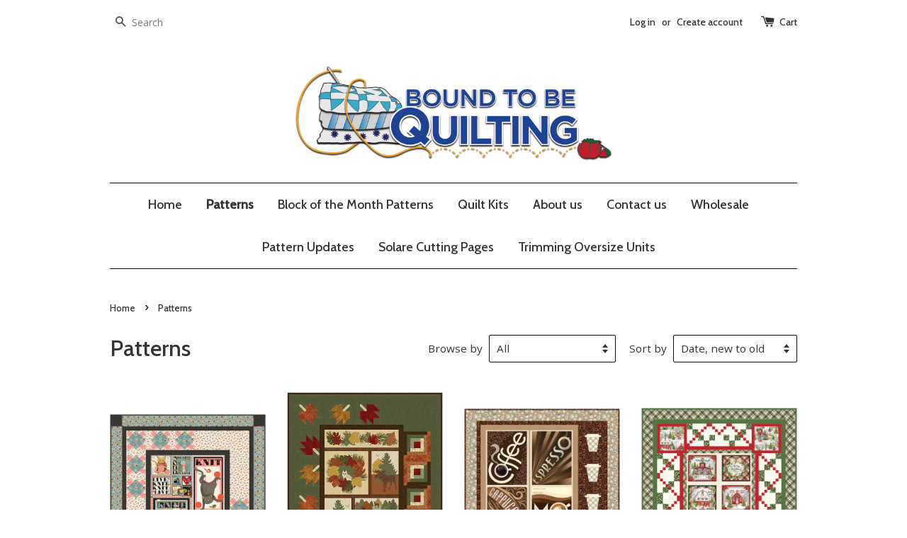

--- FILE ---
content_type: text/html; charset=utf-8
request_url: https://bound-to-be-quilting.myshopify.com/collections/patterns
body_size: 16367
content:
<!doctype html>
<!--[if lt IE 7]><html class="no-js lt-ie9 lt-ie8 lt-ie7" lang="en"> <![endif]-->
<!--[if IE 7]><html class="no-js lt-ie9 lt-ie8" lang="en"> <![endif]-->
<!--[if IE 8]><html class="no-js lt-ie9" lang="en"> <![endif]-->
<!--[if IE 9 ]><html class="ie9 no-js"> <![endif]-->
<!--[if (gt IE 9)|!(IE)]><!--> <html class="no-js"> <!--<![endif]-->
<head>

  <!-- Basic page needs ================================================== -->
  <meta charset="utf-8">
  <meta http-equiv="X-UA-Compatible" content="IE=edge,chrome=1">

  

  <!-- Title and description ================================================== -->
  <title>
  Patterns &ndash; Bound to be Quilting
  </title>

  

  <!-- Social meta ================================================== -->
  

  <meta property="og:type" content="website">
  <meta property="og:title" content="Patterns">
  <meta property="og:url" content="https://bound-to-be-quilting.myshopify.com/collections/patterns">
  
  <meta property="og:image" content="http://bound-to-be-quilting.myshopify.com/cdn/shop/t/1/assets/logo.png?v=86579302667782196921468965791">
  <meta property="og:image:secure_url" content="https://bound-to-be-quilting.myshopify.com/cdn/shop/t/1/assets/logo.png?v=86579302667782196921468965791">
  




<meta property="og:site_name" content="Bound to be Quilting">



  <meta name="twitter:card" content="summary">






  <!-- Helpers ================================================== -->
  <link rel="canonical" href="https://bound-to-be-quilting.myshopify.com/collections/patterns">
  <meta name="viewport" content="width=device-width,initial-scale=1">
  <meta name="theme-color" content="#0a2e84">

  <!-- CSS ================================================== -->
  <link href="//bound-to-be-quilting.myshopify.com/cdn/shop/t/1/assets/timber.scss.css?v=89408448439030552791696364703" rel="stylesheet" type="text/css" media="all" />
  <link href="//bound-to-be-quilting.myshopify.com/cdn/shop/t/1/assets/theme.scss.css?v=40143296601276734261696364703" rel="stylesheet" type="text/css" media="all" />

  
  
  
  <link href="//fonts.googleapis.com/css?family=Open+Sans:400,700" rel="stylesheet" type="text/css" media="all" />


  
    
    
    <link href="//fonts.googleapis.com/css?family=Cabin:500" rel="stylesheet" type="text/css" media="all" />
  


  
    
    
    <link href="//fonts.googleapis.com/css?family=Cabin:500" rel="stylesheet" type="text/css" media="all" />
  



  <!-- Header hook for plugins ================================================== -->
  <script>window.performance && window.performance.mark && window.performance.mark('shopify.content_for_header.start');</script><meta id="shopify-digital-wallet" name="shopify-digital-wallet" content="/13925733/digital_wallets/dialog">
<meta name="shopify-checkout-api-token" content="3540b96dfedfd6197b74a003bf958b68">
<meta id="in-context-paypal-metadata" data-shop-id="13925733" data-venmo-supported="false" data-environment="production" data-locale="en_US" data-paypal-v4="true" data-currency="USD">
<link rel="alternate" type="application/atom+xml" title="Feed" href="/collections/patterns.atom" />
<link rel="next" href="/collections/patterns?page=2">
<link rel="alternate" type="application/json+oembed" href="https://bound-to-be-quilting.myshopify.com/collections/patterns.oembed">
<script async="async" src="/checkouts/internal/preloads.js?locale=en-US"></script>
<link rel="preconnect" href="https://shop.app" crossorigin="anonymous">
<script async="async" src="https://shop.app/checkouts/internal/preloads.js?locale=en-US&shop_id=13925733" crossorigin="anonymous"></script>
<script id="shopify-features" type="application/json">{"accessToken":"3540b96dfedfd6197b74a003bf958b68","betas":["rich-media-storefront-analytics"],"domain":"bound-to-be-quilting.myshopify.com","predictiveSearch":true,"shopId":13925733,"locale":"en"}</script>
<script>var Shopify = Shopify || {};
Shopify.shop = "bound-to-be-quilting.myshopify.com";
Shopify.locale = "en";
Shopify.currency = {"active":"USD","rate":"1.0"};
Shopify.country = "US";
Shopify.theme = {"name":"launchpad-star","id":139099846,"schema_name":null,"schema_version":null,"theme_store_id":null,"role":"main"};
Shopify.theme.handle = "null";
Shopify.theme.style = {"id":null,"handle":null};
Shopify.cdnHost = "bound-to-be-quilting.myshopify.com/cdn";
Shopify.routes = Shopify.routes || {};
Shopify.routes.root = "/";</script>
<script type="module">!function(o){(o.Shopify=o.Shopify||{}).modules=!0}(window);</script>
<script>!function(o){function n(){var o=[];function n(){o.push(Array.prototype.slice.apply(arguments))}return n.q=o,n}var t=o.Shopify=o.Shopify||{};t.loadFeatures=n(),t.autoloadFeatures=n()}(window);</script>
<script>
  window.ShopifyPay = window.ShopifyPay || {};
  window.ShopifyPay.apiHost = "shop.app\/pay";
  window.ShopifyPay.redirectState = null;
</script>
<script id="shop-js-analytics" type="application/json">{"pageType":"collection"}</script>
<script defer="defer" async type="module" src="//bound-to-be-quilting.myshopify.com/cdn/shopifycloud/shop-js/modules/v2/client.init-shop-cart-sync_dlpDe4U9.en.esm.js"></script>
<script defer="defer" async type="module" src="//bound-to-be-quilting.myshopify.com/cdn/shopifycloud/shop-js/modules/v2/chunk.common_FunKbpTJ.esm.js"></script>
<script type="module">
  await import("//bound-to-be-quilting.myshopify.com/cdn/shopifycloud/shop-js/modules/v2/client.init-shop-cart-sync_dlpDe4U9.en.esm.js");
await import("//bound-to-be-quilting.myshopify.com/cdn/shopifycloud/shop-js/modules/v2/chunk.common_FunKbpTJ.esm.js");

  window.Shopify.SignInWithShop?.initShopCartSync?.({"fedCMEnabled":true,"windoidEnabled":true});

</script>
<script>
  window.Shopify = window.Shopify || {};
  if (!window.Shopify.featureAssets) window.Shopify.featureAssets = {};
  window.Shopify.featureAssets['shop-js'] = {"shop-cart-sync":["modules/v2/client.shop-cart-sync_DIWHqfTk.en.esm.js","modules/v2/chunk.common_FunKbpTJ.esm.js"],"init-fed-cm":["modules/v2/client.init-fed-cm_CmNkGb1A.en.esm.js","modules/v2/chunk.common_FunKbpTJ.esm.js"],"shop-button":["modules/v2/client.shop-button_Dpfxl9vG.en.esm.js","modules/v2/chunk.common_FunKbpTJ.esm.js"],"init-shop-cart-sync":["modules/v2/client.init-shop-cart-sync_dlpDe4U9.en.esm.js","modules/v2/chunk.common_FunKbpTJ.esm.js"],"init-shop-email-lookup-coordinator":["modules/v2/client.init-shop-email-lookup-coordinator_DUdFDmvK.en.esm.js","modules/v2/chunk.common_FunKbpTJ.esm.js"],"init-windoid":["modules/v2/client.init-windoid_V_O5I0mt.en.esm.js","modules/v2/chunk.common_FunKbpTJ.esm.js"],"pay-button":["modules/v2/client.pay-button_x_P2fRzB.en.esm.js","modules/v2/chunk.common_FunKbpTJ.esm.js"],"shop-toast-manager":["modules/v2/client.shop-toast-manager_p8J9W8kY.en.esm.js","modules/v2/chunk.common_FunKbpTJ.esm.js"],"shop-cash-offers":["modules/v2/client.shop-cash-offers_CtPYbIPM.en.esm.js","modules/v2/chunk.common_FunKbpTJ.esm.js","modules/v2/chunk.modal_n1zSoh3t.esm.js"],"shop-login-button":["modules/v2/client.shop-login-button_C3-NmE42.en.esm.js","modules/v2/chunk.common_FunKbpTJ.esm.js","modules/v2/chunk.modal_n1zSoh3t.esm.js"],"avatar":["modules/v2/client.avatar_BTnouDA3.en.esm.js"],"init-shop-for-new-customer-accounts":["modules/v2/client.init-shop-for-new-customer-accounts_aeWumpsw.en.esm.js","modules/v2/client.shop-login-button_C3-NmE42.en.esm.js","modules/v2/chunk.common_FunKbpTJ.esm.js","modules/v2/chunk.modal_n1zSoh3t.esm.js"],"init-customer-accounts-sign-up":["modules/v2/client.init-customer-accounts-sign-up_CRLhpYdY.en.esm.js","modules/v2/client.shop-login-button_C3-NmE42.en.esm.js","modules/v2/chunk.common_FunKbpTJ.esm.js","modules/v2/chunk.modal_n1zSoh3t.esm.js"],"init-customer-accounts":["modules/v2/client.init-customer-accounts_BkuyBVsz.en.esm.js","modules/v2/client.shop-login-button_C3-NmE42.en.esm.js","modules/v2/chunk.common_FunKbpTJ.esm.js","modules/v2/chunk.modal_n1zSoh3t.esm.js"],"shop-follow-button":["modules/v2/client.shop-follow-button_DDNA7Aw9.en.esm.js","modules/v2/chunk.common_FunKbpTJ.esm.js","modules/v2/chunk.modal_n1zSoh3t.esm.js"],"checkout-modal":["modules/v2/client.checkout-modal_EOl6FxyC.en.esm.js","modules/v2/chunk.common_FunKbpTJ.esm.js","modules/v2/chunk.modal_n1zSoh3t.esm.js"],"lead-capture":["modules/v2/client.lead-capture_LZVhB0lN.en.esm.js","modules/v2/chunk.common_FunKbpTJ.esm.js","modules/v2/chunk.modal_n1zSoh3t.esm.js"],"shop-login":["modules/v2/client.shop-login_D4d_T_FR.en.esm.js","modules/v2/chunk.common_FunKbpTJ.esm.js","modules/v2/chunk.modal_n1zSoh3t.esm.js"],"payment-terms":["modules/v2/client.payment-terms_g-geHK5T.en.esm.js","modules/v2/chunk.common_FunKbpTJ.esm.js","modules/v2/chunk.modal_n1zSoh3t.esm.js"]};
</script>
<script>(function() {
  var isLoaded = false;
  function asyncLoad() {
    if (isLoaded) return;
    isLoaded = true;
    var urls = ["https:\/\/cdn.hextom.com\/js\/freeshippingbar.js?shop=bound-to-be-quilting.myshopify.com"];
    for (var i = 0; i < urls.length; i++) {
      var s = document.createElement('script');
      s.type = 'text/javascript';
      s.async = true;
      s.src = urls[i];
      var x = document.getElementsByTagName('script')[0];
      x.parentNode.insertBefore(s, x);
    }
  };
  if(window.attachEvent) {
    window.attachEvent('onload', asyncLoad);
  } else {
    window.addEventListener('load', asyncLoad, false);
  }
})();</script>
<script id="__st">var __st={"a":13925733,"offset":-25200,"reqid":"2415493d-ac8e-455e-8d2f-8e65a8ca8ebc-1765761171","pageurl":"bound-to-be-quilting.myshopify.com\/collections\/patterns","u":"ae3afd2018e5","p":"collection","rtyp":"collection","rid":320960646};</script>
<script>window.ShopifyPaypalV4VisibilityTracking = true;</script>
<script id="captcha-bootstrap">!function(){'use strict';const t='contact',e='account',n='new_comment',o=[[t,t],['blogs',n],['comments',n],[t,'customer']],c=[[e,'customer_login'],[e,'guest_login'],[e,'recover_customer_password'],[e,'create_customer']],r=t=>t.map((([t,e])=>`form[action*='/${t}']:not([data-nocaptcha='true']) input[name='form_type'][value='${e}']`)).join(','),a=t=>()=>t?[...document.querySelectorAll(t)].map((t=>t.form)):[];function s(){const t=[...o],e=r(t);return a(e)}const i='password',u='form_key',d=['recaptcha-v3-token','g-recaptcha-response','h-captcha-response',i],f=()=>{try{return window.sessionStorage}catch{return}},m='__shopify_v',_=t=>t.elements[u];function p(t,e,n=!1){try{const o=window.sessionStorage,c=JSON.parse(o.getItem(e)),{data:r}=function(t){const{data:e,action:n}=t;return t[m]||n?{data:e,action:n}:{data:t,action:n}}(c);for(const[e,n]of Object.entries(r))t.elements[e]&&(t.elements[e].value=n);n&&o.removeItem(e)}catch(o){console.error('form repopulation failed',{error:o})}}const l='form_type',E='cptcha';function T(t){t.dataset[E]=!0}const w=window,h=w.document,L='Shopify',v='ce_forms',y='captcha';let A=!1;((t,e)=>{const n=(g='f06e6c50-85a8-45c8-87d0-21a2b65856fe',I='https://cdn.shopify.com/shopifycloud/storefront-forms-hcaptcha/ce_storefront_forms_captcha_hcaptcha.v1.5.2.iife.js',D={infoText:'Protected by hCaptcha',privacyText:'Privacy',termsText:'Terms'},(t,e,n)=>{const o=w[L][v],c=o.bindForm;if(c)return c(t,g,e,D).then(n);var r;o.q.push([[t,g,e,D],n]),r=I,A||(h.body.append(Object.assign(h.createElement('script'),{id:'captcha-provider',async:!0,src:r})),A=!0)});var g,I,D;w[L]=w[L]||{},w[L][v]=w[L][v]||{},w[L][v].q=[],w[L][y]=w[L][y]||{},w[L][y].protect=function(t,e){n(t,void 0,e),T(t)},Object.freeze(w[L][y]),function(t,e,n,w,h,L){const[v,y,A,g]=function(t,e,n){const i=e?o:[],u=t?c:[],d=[...i,...u],f=r(d),m=r(i),_=r(d.filter((([t,e])=>n.includes(e))));return[a(f),a(m),a(_),s()]}(w,h,L),I=t=>{const e=t.target;return e instanceof HTMLFormElement?e:e&&e.form},D=t=>v().includes(t);t.addEventListener('submit',(t=>{const e=I(t);if(!e)return;const n=D(e)&&!e.dataset.hcaptchaBound&&!e.dataset.recaptchaBound,o=_(e),c=g().includes(e)&&(!o||!o.value);(n||c)&&t.preventDefault(),c&&!n&&(function(t){try{if(!f())return;!function(t){const e=f();if(!e)return;const n=_(t);if(!n)return;const o=n.value;o&&e.removeItem(o)}(t);const e=Array.from(Array(32),(()=>Math.random().toString(36)[2])).join('');!function(t,e){_(t)||t.append(Object.assign(document.createElement('input'),{type:'hidden',name:u})),t.elements[u].value=e}(t,e),function(t,e){const n=f();if(!n)return;const o=[...t.querySelectorAll(`input[type='${i}']`)].map((({name:t})=>t)),c=[...d,...o],r={};for(const[a,s]of new FormData(t).entries())c.includes(a)||(r[a]=s);n.setItem(e,JSON.stringify({[m]:1,action:t.action,data:r}))}(t,e)}catch(e){console.error('failed to persist form',e)}}(e),e.submit())}));const S=(t,e)=>{t&&!t.dataset[E]&&(n(t,e.some((e=>e===t))),T(t))};for(const o of['focusin','change'])t.addEventListener(o,(t=>{const e=I(t);D(e)&&S(e,y())}));const B=e.get('form_key'),M=e.get(l),P=B&&M;t.addEventListener('DOMContentLoaded',(()=>{const t=y();if(P)for(const e of t)e.elements[l].value===M&&p(e,B);[...new Set([...A(),...v().filter((t=>'true'===t.dataset.shopifyCaptcha))])].forEach((e=>S(e,t)))}))}(h,new URLSearchParams(w.location.search),n,t,e,['guest_login'])})(!0,!0)}();</script>
<script integrity="sha256-52AcMU7V7pcBOXWImdc/TAGTFKeNjmkeM1Pvks/DTgc=" data-source-attribution="shopify.loadfeatures" defer="defer" src="//bound-to-be-quilting.myshopify.com/cdn/shopifycloud/storefront/assets/storefront/load_feature-81c60534.js" crossorigin="anonymous"></script>
<script crossorigin="anonymous" defer="defer" src="//bound-to-be-quilting.myshopify.com/cdn/shopifycloud/storefront/assets/shopify_pay/storefront-65b4c6d7.js?v=20250812"></script>
<script data-source-attribution="shopify.dynamic_checkout.dynamic.init">var Shopify=Shopify||{};Shopify.PaymentButton=Shopify.PaymentButton||{isStorefrontPortableWallets:!0,init:function(){window.Shopify.PaymentButton.init=function(){};var t=document.createElement("script");t.src="https://bound-to-be-quilting.myshopify.com/cdn/shopifycloud/portable-wallets/latest/portable-wallets.en.js",t.type="module",document.head.appendChild(t)}};
</script>
<script data-source-attribution="shopify.dynamic_checkout.buyer_consent">
  function portableWalletsHideBuyerConsent(e){var t=document.getElementById("shopify-buyer-consent"),n=document.getElementById("shopify-subscription-policy-button");t&&n&&(t.classList.add("hidden"),t.setAttribute("aria-hidden","true"),n.removeEventListener("click",e))}function portableWalletsShowBuyerConsent(e){var t=document.getElementById("shopify-buyer-consent"),n=document.getElementById("shopify-subscription-policy-button");t&&n&&(t.classList.remove("hidden"),t.removeAttribute("aria-hidden"),n.addEventListener("click",e))}window.Shopify?.PaymentButton&&(window.Shopify.PaymentButton.hideBuyerConsent=portableWalletsHideBuyerConsent,window.Shopify.PaymentButton.showBuyerConsent=portableWalletsShowBuyerConsent);
</script>
<script data-source-attribution="shopify.dynamic_checkout.cart.bootstrap">document.addEventListener("DOMContentLoaded",(function(){function t(){return document.querySelector("shopify-accelerated-checkout-cart, shopify-accelerated-checkout")}if(t())Shopify.PaymentButton.init();else{new MutationObserver((function(e,n){t()&&(Shopify.PaymentButton.init(),n.disconnect())})).observe(document.body,{childList:!0,subtree:!0})}}));
</script>
<link id="shopify-accelerated-checkout-styles" rel="stylesheet" media="screen" href="https://bound-to-be-quilting.myshopify.com/cdn/shopifycloud/portable-wallets/latest/accelerated-checkout-backwards-compat.css" crossorigin="anonymous">
<style id="shopify-accelerated-checkout-cart">
        #shopify-buyer-consent {
  margin-top: 1em;
  display: inline-block;
  width: 100%;
}

#shopify-buyer-consent.hidden {
  display: none;
}

#shopify-subscription-policy-button {
  background: none;
  border: none;
  padding: 0;
  text-decoration: underline;
  font-size: inherit;
  cursor: pointer;
}

#shopify-subscription-policy-button::before {
  box-shadow: none;
}

      </style>

<script>window.performance && window.performance.mark && window.performance.mark('shopify.content_for_header.end');</script>

  

<!--[if lt IE 9]>
<script src="//cdnjs.cloudflare.com/ajax/libs/html5shiv/3.7.2/html5shiv.min.js" type="text/javascript"></script>
<script src="//bound-to-be-quilting.myshopify.com/cdn/shop/t/1/assets/respond.min.js?v=52248677837542619231468899545" type="text/javascript"></script>
<link href="//bound-to-be-quilting.myshopify.com/cdn/shop/t/1/assets/respond-proxy.html" id="respond-proxy" rel="respond-proxy" />
<link href="//bound-to-be-quilting.myshopify.com/search?q=ee1ffc108d7e64e5b7da10d4215eb191" id="respond-redirect" rel="respond-redirect" />
<script src="//bound-to-be-quilting.myshopify.com/search?q=ee1ffc108d7e64e5b7da10d4215eb191" type="text/javascript"></script>
<![endif]-->



  <script src="//ajax.googleapis.com/ajax/libs/jquery/1.11.0/jquery.min.js" type="text/javascript"></script>
  <script src="//bound-to-be-quilting.myshopify.com/cdn/shop/t/1/assets/modernizr.min.js?v=26620055551102246001468899544" type="text/javascript"></script>

  
  

<link href="https://monorail-edge.shopifysvc.com" rel="dns-prefetch">
<script>(function(){if ("sendBeacon" in navigator && "performance" in window) {try {var session_token_from_headers = performance.getEntriesByType('navigation')[0].serverTiming.find(x => x.name == '_s').description;} catch {var session_token_from_headers = undefined;}var session_cookie_matches = document.cookie.match(/_shopify_s=([^;]*)/);var session_token_from_cookie = session_cookie_matches && session_cookie_matches.length === 2 ? session_cookie_matches[1] : "";var session_token = session_token_from_headers || session_token_from_cookie || "";function handle_abandonment_event(e) {var entries = performance.getEntries().filter(function(entry) {return /monorail-edge.shopifysvc.com/.test(entry.name);});if (!window.abandonment_tracked && entries.length === 0) {window.abandonment_tracked = true;var currentMs = Date.now();var navigation_start = performance.timing.navigationStart;var payload = {shop_id: 13925733,url: window.location.href,navigation_start,duration: currentMs - navigation_start,session_token,page_type: "collection"};window.navigator.sendBeacon("https://monorail-edge.shopifysvc.com/v1/produce", JSON.stringify({schema_id: "online_store_buyer_site_abandonment/1.1",payload: payload,metadata: {event_created_at_ms: currentMs,event_sent_at_ms: currentMs}}));}}window.addEventListener('pagehide', handle_abandonment_event);}}());</script>
<script id="web-pixels-manager-setup">(function e(e,d,r,n,o){if(void 0===o&&(o={}),!Boolean(null===(a=null===(i=window.Shopify)||void 0===i?void 0:i.analytics)||void 0===a?void 0:a.replayQueue)){var i,a;window.Shopify=window.Shopify||{};var t=window.Shopify;t.analytics=t.analytics||{};var s=t.analytics;s.replayQueue=[],s.publish=function(e,d,r){return s.replayQueue.push([e,d,r]),!0};try{self.performance.mark("wpm:start")}catch(e){}var l=function(){var e={modern:/Edge?\/(1{2}[4-9]|1[2-9]\d|[2-9]\d{2}|\d{4,})\.\d+(\.\d+|)|Firefox\/(1{2}[4-9]|1[2-9]\d|[2-9]\d{2}|\d{4,})\.\d+(\.\d+|)|Chrom(ium|e)\/(9{2}|\d{3,})\.\d+(\.\d+|)|(Maci|X1{2}).+ Version\/(15\.\d+|(1[6-9]|[2-9]\d|\d{3,})\.\d+)([,.]\d+|)( \(\w+\)|)( Mobile\/\w+|) Safari\/|Chrome.+OPR\/(9{2}|\d{3,})\.\d+\.\d+|(CPU[ +]OS|iPhone[ +]OS|CPU[ +]iPhone|CPU IPhone OS|CPU iPad OS)[ +]+(15[._]\d+|(1[6-9]|[2-9]\d|\d{3,})[._]\d+)([._]\d+|)|Android:?[ /-](13[3-9]|1[4-9]\d|[2-9]\d{2}|\d{4,})(\.\d+|)(\.\d+|)|Android.+Firefox\/(13[5-9]|1[4-9]\d|[2-9]\d{2}|\d{4,})\.\d+(\.\d+|)|Android.+Chrom(ium|e)\/(13[3-9]|1[4-9]\d|[2-9]\d{2}|\d{4,})\.\d+(\.\d+|)|SamsungBrowser\/([2-9]\d|\d{3,})\.\d+/,legacy:/Edge?\/(1[6-9]|[2-9]\d|\d{3,})\.\d+(\.\d+|)|Firefox\/(5[4-9]|[6-9]\d|\d{3,})\.\d+(\.\d+|)|Chrom(ium|e)\/(5[1-9]|[6-9]\d|\d{3,})\.\d+(\.\d+|)([\d.]+$|.*Safari\/(?![\d.]+ Edge\/[\d.]+$))|(Maci|X1{2}).+ Version\/(10\.\d+|(1[1-9]|[2-9]\d|\d{3,})\.\d+)([,.]\d+|)( \(\w+\)|)( Mobile\/\w+|) Safari\/|Chrome.+OPR\/(3[89]|[4-9]\d|\d{3,})\.\d+\.\d+|(CPU[ +]OS|iPhone[ +]OS|CPU[ +]iPhone|CPU IPhone OS|CPU iPad OS)[ +]+(10[._]\d+|(1[1-9]|[2-9]\d|\d{3,})[._]\d+)([._]\d+|)|Android:?[ /-](13[3-9]|1[4-9]\d|[2-9]\d{2}|\d{4,})(\.\d+|)(\.\d+|)|Mobile Safari.+OPR\/([89]\d|\d{3,})\.\d+\.\d+|Android.+Firefox\/(13[5-9]|1[4-9]\d|[2-9]\d{2}|\d{4,})\.\d+(\.\d+|)|Android.+Chrom(ium|e)\/(13[3-9]|1[4-9]\d|[2-9]\d{2}|\d{4,})\.\d+(\.\d+|)|Android.+(UC? ?Browser|UCWEB|U3)[ /]?(15\.([5-9]|\d{2,})|(1[6-9]|[2-9]\d|\d{3,})\.\d+)\.\d+|SamsungBrowser\/(5\.\d+|([6-9]|\d{2,})\.\d+)|Android.+MQ{2}Browser\/(14(\.(9|\d{2,})|)|(1[5-9]|[2-9]\d|\d{3,})(\.\d+|))(\.\d+|)|K[Aa][Ii]OS\/(3\.\d+|([4-9]|\d{2,})\.\d+)(\.\d+|)/},d=e.modern,r=e.legacy,n=navigator.userAgent;return n.match(d)?"modern":n.match(r)?"legacy":"unknown"}(),u="modern"===l?"modern":"legacy",c=(null!=n?n:{modern:"",legacy:""})[u],f=function(e){return[e.baseUrl,"/wpm","/b",e.hashVersion,"modern"===e.buildTarget?"m":"l",".js"].join("")}({baseUrl:d,hashVersion:r,buildTarget:u}),m=function(e){var d=e.version,r=e.bundleTarget,n=e.surface,o=e.pageUrl,i=e.monorailEndpoint;return{emit:function(e){var a=e.status,t=e.errorMsg,s=(new Date).getTime(),l=JSON.stringify({metadata:{event_sent_at_ms:s},events:[{schema_id:"web_pixels_manager_load/3.1",payload:{version:d,bundle_target:r,page_url:o,status:a,surface:n,error_msg:t},metadata:{event_created_at_ms:s}}]});if(!i)return console&&console.warn&&console.warn("[Web Pixels Manager] No Monorail endpoint provided, skipping logging."),!1;try{return self.navigator.sendBeacon.bind(self.navigator)(i,l)}catch(e){}var u=new XMLHttpRequest;try{return u.open("POST",i,!0),u.setRequestHeader("Content-Type","text/plain"),u.send(l),!0}catch(e){return console&&console.warn&&console.warn("[Web Pixels Manager] Got an unhandled error while logging to Monorail."),!1}}}}({version:r,bundleTarget:l,surface:e.surface,pageUrl:self.location.href,monorailEndpoint:e.monorailEndpoint});try{o.browserTarget=l,function(e){var d=e.src,r=e.async,n=void 0===r||r,o=e.onload,i=e.onerror,a=e.sri,t=e.scriptDataAttributes,s=void 0===t?{}:t,l=document.createElement("script"),u=document.querySelector("head"),c=document.querySelector("body");if(l.async=n,l.src=d,a&&(l.integrity=a,l.crossOrigin="anonymous"),s)for(var f in s)if(Object.prototype.hasOwnProperty.call(s,f))try{l.dataset[f]=s[f]}catch(e){}if(o&&l.addEventListener("load",o),i&&l.addEventListener("error",i),u)u.appendChild(l);else{if(!c)throw new Error("Did not find a head or body element to append the script");c.appendChild(l)}}({src:f,async:!0,onload:function(){if(!function(){var e,d;return Boolean(null===(d=null===(e=window.Shopify)||void 0===e?void 0:e.analytics)||void 0===d?void 0:d.initialized)}()){var d=window.webPixelsManager.init(e)||void 0;if(d){var r=window.Shopify.analytics;r.replayQueue.forEach((function(e){var r=e[0],n=e[1],o=e[2];d.publishCustomEvent(r,n,o)})),r.replayQueue=[],r.publish=d.publishCustomEvent,r.visitor=d.visitor,r.initialized=!0}}},onerror:function(){return m.emit({status:"failed",errorMsg:"".concat(f," has failed to load")})},sri:function(e){var d=/^sha384-[A-Za-z0-9+/=]+$/;return"string"==typeof e&&d.test(e)}(c)?c:"",scriptDataAttributes:o}),m.emit({status:"loading"})}catch(e){m.emit({status:"failed",errorMsg:(null==e?void 0:e.message)||"Unknown error"})}}})({shopId: 13925733,storefrontBaseUrl: "https://bound-to-be-quilting.myshopify.com",extensionsBaseUrl: "https://extensions.shopifycdn.com/cdn/shopifycloud/web-pixels-manager",monorailEndpoint: "https://monorail-edge.shopifysvc.com/unstable/produce_batch",surface: "storefront-renderer",enabledBetaFlags: ["2dca8a86"],webPixelsConfigList: [{"id":"247038032","configuration":"{\"config\":\"{\\\"pixel_id\\\":\\\"G-PVF8FB4CRR\\\",\\\"gtag_events\\\":[{\\\"type\\\":\\\"purchase\\\",\\\"action_label\\\":\\\"G-PVF8FB4CRR\\\"},{\\\"type\\\":\\\"page_view\\\",\\\"action_label\\\":\\\"G-PVF8FB4CRR\\\"},{\\\"type\\\":\\\"view_item\\\",\\\"action_label\\\":\\\"G-PVF8FB4CRR\\\"},{\\\"type\\\":\\\"search\\\",\\\"action_label\\\":\\\"G-PVF8FB4CRR\\\"},{\\\"type\\\":\\\"add_to_cart\\\",\\\"action_label\\\":\\\"G-PVF8FB4CRR\\\"},{\\\"type\\\":\\\"begin_checkout\\\",\\\"action_label\\\":\\\"G-PVF8FB4CRR\\\"},{\\\"type\\\":\\\"add_payment_info\\\",\\\"action_label\\\":\\\"G-PVF8FB4CRR\\\"}],\\\"enable_monitoring_mode\\\":false}\"}","eventPayloadVersion":"v1","runtimeContext":"OPEN","scriptVersion":"b2a88bafab3e21179ed38636efcd8a93","type":"APP","apiClientId":1780363,"privacyPurposes":[],"dataSharingAdjustments":{"protectedCustomerApprovalScopes":["read_customer_address","read_customer_email","read_customer_name","read_customer_personal_data","read_customer_phone"]}},{"id":"shopify-app-pixel","configuration":"{}","eventPayloadVersion":"v1","runtimeContext":"STRICT","scriptVersion":"0450","apiClientId":"shopify-pixel","type":"APP","privacyPurposes":["ANALYTICS","MARKETING"]},{"id":"shopify-custom-pixel","eventPayloadVersion":"v1","runtimeContext":"LAX","scriptVersion":"0450","apiClientId":"shopify-pixel","type":"CUSTOM","privacyPurposes":["ANALYTICS","MARKETING"]}],isMerchantRequest: false,initData: {"shop":{"name":"Bound to be Quilting","paymentSettings":{"currencyCode":"USD"},"myshopifyDomain":"bound-to-be-quilting.myshopify.com","countryCode":"US","storefrontUrl":"https:\/\/bound-to-be-quilting.myshopify.com"},"customer":null,"cart":null,"checkout":null,"productVariants":[],"purchasingCompany":null},},"https://bound-to-be-quilting.myshopify.com/cdn","ae1676cfwd2530674p4253c800m34e853cb",{"modern":"","legacy":""},{"shopId":"13925733","storefrontBaseUrl":"https:\/\/bound-to-be-quilting.myshopify.com","extensionBaseUrl":"https:\/\/extensions.shopifycdn.com\/cdn\/shopifycloud\/web-pixels-manager","surface":"storefront-renderer","enabledBetaFlags":"[\"2dca8a86\"]","isMerchantRequest":"false","hashVersion":"ae1676cfwd2530674p4253c800m34e853cb","publish":"custom","events":"[[\"page_viewed\",{}],[\"collection_viewed\",{\"collection\":{\"id\":\"320960646\",\"title\":\"Patterns\",\"productVariants\":[{\"price\":{\"amount\":12.0,\"currencyCode\":\"USD\"},\"product\":{\"title\":\"Double Stitch Pattern #521\",\"vendor\":\"Bound to be Quilting\",\"id\":\"7264242925648\",\"untranslatedTitle\":\"Double Stitch Pattern #521\",\"url\":\"\/products\/double-stitch-pattern-521\",\"type\":\"\"},\"id\":\"41898060775504\",\"image\":{\"src\":\"\/\/bound-to-be-quilting.myshopify.com\/cdn\/shop\/files\/DoubleStitchlowres.jpg?v=1765566812\"},\"sku\":null,\"title\":\"Default Title\",\"untranslatedTitle\":\"Default Title\"},{\"price\":{\"amount\":12.0,\"currencyCode\":\"USD\"},\"product\":{\"title\":\"Log Frame Pattern #577\",\"vendor\":\"Bound to be Quilting\",\"id\":\"7262677860432\",\"untranslatedTitle\":\"Log Frame Pattern #577\",\"url\":\"\/products\/log-frame-pattern-577\",\"type\":\"\"},\"id\":\"41894918488144\",\"image\":{\"src\":\"\/\/bound-to-be-quilting.myshopify.com\/cdn\/shop\/files\/LogFramelowres.jpg?v=1765391376\"},\"sku\":null,\"title\":\"Default Title\",\"untranslatedTitle\":\"Default Title\"},{\"price\":{\"amount\":12.0,\"currencyCode\":\"USD\"},\"product\":{\"title\":\"Pattern #553 Morning Joe\",\"vendor\":\"Bound to be Quilting\",\"id\":\"7249106337872\",\"untranslatedTitle\":\"Pattern #553 Morning Joe\",\"url\":\"\/products\/pattern-553-morning-joe\",\"type\":\"\"},\"id\":\"41429944598608\",\"image\":{\"src\":\"\/\/bound-to-be-quilting.myshopify.com\/cdn\/shop\/files\/MormingJoelowres.jpg?v=1763762807\"},\"sku\":null,\"title\":\"Default Title\",\"untranslatedTitle\":\"Default Title\"},{\"price\":{\"amount\":12.0,\"currencyCode\":\"USD\"},\"product\":{\"title\":\"Pattern #579 Scottish Twist\",\"vendor\":\"Bound to be Quilting\",\"id\":\"7249106141264\",\"untranslatedTitle\":\"Pattern #579 Scottish Twist\",\"url\":\"\/products\/pattern-579-scottish-twist\",\"type\":\"\"},\"id\":\"41429944303696\",\"image\":{\"src\":\"\/\/bound-to-be-quilting.myshopify.com\/cdn\/shop\/files\/ScottishTwistlowres.jpg?v=1763762662\"},\"sku\":null,\"title\":\"Default Title\",\"untranslatedTitle\":\"Default Title\"},{\"price\":{\"amount\":12.0,\"currencyCode\":\"USD\"},\"product\":{\"title\":\"Pattern #575 Circulation\",\"vendor\":\"Bound to be Quilting\",\"id\":\"7249105027152\",\"untranslatedTitle\":\"Pattern #575 Circulation\",\"url\":\"\/products\/pattern-575-circulation\",\"type\":\"\"},\"id\":\"41429943156816\",\"image\":{\"src\":\"\/\/bound-to-be-quilting.myshopify.com\/cdn\/shop\/files\/Circulationlowres.jpg?v=1763762560\"},\"sku\":null,\"title\":\"Default Title\",\"untranslatedTitle\":\"Default Title\"},{\"price\":{\"amount\":12.0,\"currencyCode\":\"USD\"},\"product\":{\"title\":\"Pattern #574 Twinkling Stripes\",\"vendor\":\"Bound to be Quilting\",\"id\":\"7249101750352\",\"untranslatedTitle\":\"Pattern #574 Twinkling Stripes\",\"url\":\"\/products\/pattern-574-twinkling-stripes\",\"type\":\"\"},\"id\":\"41429939814480\",\"image\":{\"src\":\"\/\/bound-to-be-quilting.myshopify.com\/cdn\/shop\/files\/RedOptionlowres.jpg?v=1763762362\"},\"sku\":null,\"title\":\"Default Title\",\"untranslatedTitle\":\"Default Title\"},{\"price\":{\"amount\":12.0,\"currencyCode\":\"USD\"},\"product\":{\"title\":\"Pattern #565 Sunrays\",\"vendor\":\"Bound to be Quilting\",\"id\":\"7249095786576\",\"untranslatedTitle\":\"Pattern #565 Sunrays\",\"url\":\"\/products\/pattern-565-sunrays\",\"type\":\"\"},\"id\":\"41429933752400\",\"image\":{\"src\":\"\/\/bound-to-be-quilting.myshopify.com\/cdn\/shop\/files\/Sunrayslowres.jpg?v=1763762135\"},\"sku\":null,\"title\":\"Default Title\",\"untranslatedTitle\":\"Default Title\"},{\"price\":{\"amount\":12.0,\"currencyCode\":\"USD\"},\"product\":{\"title\":\"Lace Curtain Pattern #581\",\"vendor\":\"Bound to be Quilting\",\"id\":\"7230873305168\",\"untranslatedTitle\":\"Lace Curtain Pattern #581\",\"url\":\"\/products\/lace-curtain-pattern-581\",\"type\":\"\"},\"id\":\"41382971867216\",\"image\":{\"src\":\"\/\/bound-to-be-quilting.myshopify.com\/cdn\/shop\/files\/LaceCurtainlowres.jpg?v=1760888861\"},\"sku\":null,\"title\":\"Default Title\",\"untranslatedTitle\":\"Default Title\"},{\"price\":{\"amount\":12.0,\"currencyCode\":\"USD\"},\"product\":{\"title\":\"Star Rotunda Pattern #566\",\"vendor\":\"Bound to be Quilting\",\"id\":\"7228478029904\",\"untranslatedTitle\":\"Star Rotunda Pattern #566\",\"url\":\"\/products\/star-rotunda-pattern-566\",\"type\":\"\"},\"id\":\"41376367706192\",\"image\":{\"src\":\"\/\/bound-to-be-quilting.myshopify.com\/cdn\/shop\/files\/StarRotundalowres.jpg?v=1760381414\"},\"sku\":null,\"title\":\"Default Title\",\"untranslatedTitle\":\"Default Title\"},{\"price\":{\"amount\":30.0,\"currencyCode\":\"USD\"},\"product\":{\"title\":\"Crown Point Block of the Month Pattern #558\",\"vendor\":\"Bound to be Quilting\",\"id\":\"7223952310352\",\"untranslatedTitle\":\"Crown Point Block of the Month Pattern #558\",\"url\":\"\/products\/crown-point-block-of-the-month-pattern-558\",\"type\":\"\"},\"id\":\"41364955627600\",\"image\":{\"src\":\"\/\/bound-to-be-quilting.myshopify.com\/cdn\/shop\/files\/CrownPointlowres.jpg?v=1759274492\"},\"sku\":null,\"title\":\"Default Title\",\"untranslatedTitle\":\"Default Title\"},{\"price\":{\"amount\":30.0,\"currencyCode\":\"USD\"},\"product\":{\"title\":\"Raspberry Cheesecake Block of the Month Pattern #559\",\"vendor\":\"Bound to be Quilting\",\"id\":\"7223951917136\",\"untranslatedTitle\":\"Raspberry Cheesecake Block of the Month Pattern #559\",\"url\":\"\/products\/raspberry-cheesecake-block-of-the-month-pattern-559\",\"type\":\"\"},\"id\":\"41364955136080\",\"image\":{\"src\":\"\/\/bound-to-be-quilting.myshopify.com\/cdn\/shop\/files\/RaspberryCheesecakelowres.jpg?v=1759274241\"},\"sku\":null,\"title\":\"Default Title\",\"untranslatedTitle\":\"Default Title\"},{\"price\":{\"amount\":12.0,\"currencyCode\":\"USD\"},\"product\":{\"title\":\"Sidewalk Cafe Pattern #561\",\"vendor\":\"Bound to be Quilting\",\"id\":\"7223951589456\",\"untranslatedTitle\":\"Sidewalk Cafe Pattern #561\",\"url\":\"\/products\/sidewalk-cafe-pattern-561\",\"type\":\"\"},\"id\":\"41364954775632\",\"image\":{\"src\":\"\/\/bound-to-be-quilting.myshopify.com\/cdn\/shop\/files\/SidewalkCafelowres.jpg?v=1759273948\"},\"sku\":null,\"title\":\"Default Title\",\"untranslatedTitle\":\"Default Title\"},{\"price\":{\"amount\":12.0,\"currencyCode\":\"USD\"},\"product\":{\"title\":\"Javanese Dreaming Pattern #546\",\"vendor\":\"Bound to be Quilting\",\"id\":\"7223951261776\",\"untranslatedTitle\":\"Javanese Dreaming Pattern #546\",\"url\":\"\/products\/javanese-dreaming-pattern-546\",\"type\":\"\"},\"id\":\"41364953038928\",\"image\":{\"src\":\"\/\/bound-to-be-quilting.myshopify.com\/cdn\/shop\/files\/JavaneseDreamingbrownlowres.jpg?v=1759273656\"},\"sku\":null,\"title\":\"Default Title\",\"untranslatedTitle\":\"Default Title\"},{\"price\":{\"amount\":12.0,\"currencyCode\":\"USD\"},\"product\":{\"title\":\"Early Geese Pattern #555\",\"vendor\":\"Bound to be Quilting\",\"id\":\"7223950770256\",\"untranslatedTitle\":\"Early Geese Pattern #555\",\"url\":\"\/products\/early-geese-pattern-555\",\"type\":\"\"},\"id\":\"41364951564368\",\"image\":{\"src\":\"\/\/bound-to-be-quilting.myshopify.com\/cdn\/shop\/files\/EarlyGeeselowres.jpg?v=1759273396\"},\"sku\":null,\"title\":\"Default Title\",\"untranslatedTitle\":\"Default Title\"},{\"price\":{\"amount\":12.0,\"currencyCode\":\"USD\"},\"product\":{\"title\":\"Fall Spirit Pattern #576\",\"vendor\":\"Bound to be Quilting\",\"id\":\"7223950475344\",\"untranslatedTitle\":\"Fall Spirit Pattern #576\",\"url\":\"\/products\/fall-spirit-pattern-576\",\"type\":\"\"},\"id\":\"41364950876240\",\"image\":{\"src\":\"\/\/bound-to-be-quilting.myshopify.com\/cdn\/shop\/files\/FallSpiritlowres.jpg?v=1759273011\"},\"sku\":null,\"title\":\"Default Title\",\"untranslatedTitle\":\"Default Title\"},{\"price\":{\"amount\":12.0,\"currencyCode\":\"USD\"},\"product\":{\"title\":\"Ocean in Motion Pattern #570\",\"vendor\":\"Bound to be Quilting\",\"id\":\"7223950278736\",\"untranslatedTitle\":\"Ocean in Motion Pattern #570\",\"url\":\"\/products\/ocean-in-motion-pattern-570\",\"type\":\"\"},\"id\":\"41364950089808\",\"image\":{\"src\":\"\/\/bound-to-be-quilting.myshopify.com\/cdn\/shop\/files\/OceaninMotionlowres.jpg?v=1759272780\"},\"sku\":null,\"title\":\"Default Title\",\"untranslatedTitle\":\"Default Title\"},{\"price\":{\"amount\":12.0,\"currencyCode\":\"USD\"},\"product\":{\"title\":\"Split Reflection Pattern #569\",\"vendor\":\"Bound to be Quilting\",\"id\":\"7223950114896\",\"untranslatedTitle\":\"Split Reflection Pattern #569\",\"url\":\"\/products\/split-reflection-pattern-569\",\"type\":\"\"},\"id\":\"41364949794896\",\"image\":{\"src\":\"\/\/bound-to-be-quilting.myshopify.com\/cdn\/shop\/files\/SplitRelectionlowres.jpg?v=1759272543\"},\"sku\":null,\"title\":\"Default Title\",\"untranslatedTitle\":\"Default Title\"},{\"price\":{\"amount\":12.0,\"currencyCode\":\"USD\"},\"product\":{\"title\":\"Whirling Pattern #552\",\"vendor\":\"Bound to be Quilting\",\"id\":\"7223950049360\",\"untranslatedTitle\":\"Whirling Pattern #552\",\"url\":\"\/products\/whirling-pattern-552\",\"type\":\"\"},\"id\":\"41364949565520\",\"image\":{\"src\":\"\/\/bound-to-be-quilting.myshopify.com\/cdn\/shop\/files\/Whirlinglowres.jpg?v=1759272318\"},\"sku\":null,\"title\":\"Default Title\",\"untranslatedTitle\":\"Default Title\"},{\"price\":{\"amount\":12.0,\"currencyCode\":\"USD\"},\"product\":{\"title\":\"Calling You Pattern #551\",\"vendor\":\"Bound to be Quilting\",\"id\":\"7223949918288\",\"untranslatedTitle\":\"Calling You Pattern #551\",\"url\":\"\/products\/calling-you-pattern-551\",\"type\":\"\"},\"id\":\"41364949434448\",\"image\":{\"src\":\"\/\/bound-to-be-quilting.myshopify.com\/cdn\/shop\/files\/CallingYoulowres.jpg?v=1759272068\"},\"sku\":null,\"title\":\"Default Title\",\"untranslatedTitle\":\"Default Title\"},{\"price\":{\"amount\":12.0,\"currencyCode\":\"USD\"},\"product\":{\"title\":\"Squares and Grooves Pattern #550\",\"vendor\":\"Bound to be Quilting\",\"id\":\"7223949459536\",\"untranslatedTitle\":\"Squares and Grooves Pattern #550\",\"url\":\"\/products\/squares-and-grooves-pattern-550\",\"type\":\"\"},\"id\":\"41364948582480\",\"image\":{\"src\":\"\/\/bound-to-be-quilting.myshopify.com\/cdn\/shop\/files\/SquaresandGrooveslowres_577038dd-39ec-4b1c-92f3-14b40951f567.jpg?v=1759271438\"},\"sku\":null,\"title\":\"Default Title\",\"untranslatedTitle\":\"Default Title\"},{\"price\":{\"amount\":12.0,\"currencyCode\":\"USD\"},\"product\":{\"title\":\"My Cozy Cabin Pattern #528\",\"vendor\":\"Bound to be Quilting\",\"id\":\"7199374639184\",\"untranslatedTitle\":\"My Cozy Cabin Pattern #528\",\"url\":\"\/products\/my-cozy-cabin-pattern-528\",\"type\":\"\"},\"id\":\"41242803732560\",\"image\":{\"src\":\"\/\/bound-to-be-quilting.myshopify.com\/cdn\/shop\/files\/MyCozyCabinlowres.jpg?v=1753294942\"},\"sku\":null,\"title\":\"Default Title\",\"untranslatedTitle\":\"Default Title\"},{\"price\":{\"amount\":30.0,\"currencyCode\":\"USD\"},\"product\":{\"title\":\"Color By Numbers BOM Pattern #529\",\"vendor\":\"Bound to be Quilting\",\"id\":\"7199363498064\",\"untranslatedTitle\":\"Color By Numbers BOM Pattern #529\",\"url\":\"\/products\/color-by-numbers-bom-pattern-529\",\"type\":\"\"},\"id\":\"41242781581392\",\"image\":{\"src\":\"\/\/bound-to-be-quilting.myshopify.com\/cdn\/shop\/files\/ColorByNumberslowres.jpg?v=1753294551\"},\"sku\":null,\"title\":\"Default Title\",\"untranslatedTitle\":\"Default Title\"},{\"price\":{\"amount\":12.0,\"currencyCode\":\"USD\"},\"product\":{\"title\":\"Shades of Nature Pattern #562\",\"vendor\":\"Bound to be Quilting\",\"id\":\"7199350751312\",\"untranslatedTitle\":\"Shades of Nature Pattern #562\",\"url\":\"\/products\/shades-of-nature-pattern-562\",\"type\":\"\"},\"id\":\"41242756546640\",\"image\":{\"src\":\"\/\/bound-to-be-quilting.myshopify.com\/cdn\/shop\/files\/ShadesofNaturelowres.jpg?v=1753294313\"},\"sku\":null,\"title\":\"Default Title\",\"untranslatedTitle\":\"Default Title\"},{\"price\":{\"amount\":12.0,\"currencyCode\":\"USD\"},\"product\":{\"title\":\"Garden Stones Pattern #560\",\"vendor\":\"Bound to be Quilting\",\"id\":\"7199343280208\",\"untranslatedTitle\":\"Garden Stones Pattern #560\",\"url\":\"\/products\/garden-stones-pattern-560\",\"type\":\"\"},\"id\":\"41242738327632\",\"image\":{\"src\":\"\/\/bound-to-be-quilting.myshopify.com\/cdn\/shop\/files\/GardenStoneslowres.jpg?v=1753294127\"},\"sku\":null,\"title\":\"Default Title\",\"untranslatedTitle\":\"Default Title\"},{\"price\":{\"amount\":12.0,\"currencyCode\":\"USD\"},\"product\":{\"title\":\"Cogs Pattern #540\",\"vendor\":\"Bound to be Quilting\",\"id\":\"7199337087056\",\"untranslatedTitle\":\"Cogs Pattern #540\",\"url\":\"\/products\/cogs-pattern-540\",\"type\":\"\"},\"id\":\"41242726400080\",\"image\":{\"src\":\"\/\/bound-to-be-quilting.myshopify.com\/cdn\/shop\/files\/Cogslowres.jpg?v=1753293991\"},\"sku\":null,\"title\":\"Default Title\",\"untranslatedTitle\":\"Default Title\"},{\"price\":{\"amount\":12.0,\"currencyCode\":\"USD\"},\"product\":{\"title\":\"Cosmic Ladder Pattern #539\",\"vendor\":\"Bound to be Quilting\",\"id\":\"7199332728912\",\"untranslatedTitle\":\"Cosmic Ladder Pattern #539\",\"url\":\"\/products\/cosmic-ladder-pattern-539\",\"type\":\"\"},\"id\":\"41242718666832\",\"image\":{\"src\":\"\/\/bound-to-be-quilting.myshopify.com\/cdn\/shop\/files\/CosmicLadderlowres.jpg?v=1753293753\"},\"sku\":null,\"title\":\"Default Title\",\"untranslatedTitle\":\"Default Title\"},{\"price\":{\"amount\":30.0,\"currencyCode\":\"USD\"},\"product\":{\"title\":\"Greenhouse Gate Block of the Month Pattern #563\",\"vendor\":\"Bound to be Quilting\",\"id\":\"7196478505040\",\"untranslatedTitle\":\"Greenhouse Gate Block of the Month Pattern #563\",\"url\":\"\/products\/greenhouse-gate-bom-pattern-563\",\"type\":\"\"},\"id\":\"41233883136080\",\"image\":{\"src\":\"\/\/bound-to-be-quilting.myshopify.com\/cdn\/shop\/files\/GreenhouseGatelowres.jpg?v=1752601675\"},\"sku\":null,\"title\":\"Default Title\",\"untranslatedTitle\":\"Default Title\"},{\"price\":{\"amount\":12.0,\"currencyCode\":\"USD\"},\"product\":{\"title\":\"Winter All Around Pattern #543\",\"vendor\":\"Bound to be Quilting\",\"id\":\"7195144192080\",\"untranslatedTitle\":\"Winter All Around Pattern #543\",\"url\":\"\/products\/winter-all-around-pattern-543\",\"type\":\"\"},\"id\":\"41228419039312\",\"image\":{\"src\":\"\/\/bound-to-be-quilting.myshopify.com\/cdn\/shop\/files\/WinterAllAroundlowres.jpg?v=1752100850\"},\"sku\":null,\"title\":\"Default Title\",\"untranslatedTitle\":\"Default Title\"},{\"price\":{\"amount\":12.0,\"currencyCode\":\"USD\"},\"product\":{\"title\":\"Argyle Connect Pattern #548\",\"vendor\":\"Bound to be Quilting\",\"id\":\"7193013420112\",\"untranslatedTitle\":\"Argyle Connect Pattern #548\",\"url\":\"\/products\/argyle-connect-pattern-548\",\"type\":\"\"},\"id\":\"41219326246992\",\"image\":{\"src\":\"\/\/bound-to-be-quilting.myshopify.com\/cdn\/shop\/files\/ArgyleConnectlowres.jpg?v=1751304037\"},\"sku\":null,\"title\":\"Default Title\",\"untranslatedTitle\":\"Default Title\"},{\"price\":{\"amount\":12.0,\"currencyCode\":\"USD\"},\"product\":{\"title\":\"Rays of Glory Pattern #556\",\"vendor\":\"Bound to be Quilting\",\"id\":\"7187824476240\",\"untranslatedTitle\":\"Rays of Glory Pattern #556\",\"url\":\"\/products\/rays-of-glory-pattern-556\",\"type\":\"\"},\"id\":\"41204185563216\",\"image\":{\"src\":\"\/\/bound-to-be-quilting.myshopify.com\/cdn\/shop\/files\/RaysofGlorylowres.jpg?v=1750180350\"},\"sku\":\"\",\"title\":\"Default Title\",\"untranslatedTitle\":\"Default Title\"},{\"price\":{\"amount\":12.0,\"currencyCode\":\"USD\"},\"product\":{\"title\":\"Insight Pattern #549\",\"vendor\":\"Bound to be Quilting\",\"id\":\"7187822674000\",\"untranslatedTitle\":\"Insight Pattern #549\",\"url\":\"\/products\/insight-pattern-549\",\"type\":\"\"},\"id\":\"41204172456016\",\"image\":{\"src\":\"\/\/bound-to-be-quilting.myshopify.com\/cdn\/shop\/files\/Insightlowres.jpg?v=1750180118\"},\"sku\":\"\",\"title\":\"Default Title\",\"untranslatedTitle\":\"Default Title\"},{\"price\":{\"amount\":12.0,\"currencyCode\":\"USD\"},\"product\":{\"title\":\"Celebration of Stars Pattern #557\",\"vendor\":\"Bound to be Quilting\",\"id\":\"7187821428816\",\"untranslatedTitle\":\"Celebration of Stars Pattern #557\",\"url\":\"\/products\/celebration-of-stars-pattern-557\",\"type\":\"\"},\"id\":\"41204158267472\",\"image\":{\"src\":\"\/\/bound-to-be-quilting.myshopify.com\/cdn\/shop\/files\/CelebrationofStarslowres.jpg?v=1750179845\"},\"sku\":\"\",\"title\":\"Default Title\",\"untranslatedTitle\":\"Default Title\"}]}}]]"});</script><script>
  window.ShopifyAnalytics = window.ShopifyAnalytics || {};
  window.ShopifyAnalytics.meta = window.ShopifyAnalytics.meta || {};
  window.ShopifyAnalytics.meta.currency = 'USD';
  var meta = {"products":[{"id":7264242925648,"gid":"gid:\/\/shopify\/Product\/7264242925648","vendor":"Bound to be Quilting","type":"","variants":[{"id":41898060775504,"price":1200,"name":"Double Stitch Pattern #521","public_title":null,"sku":null}],"remote":false},{"id":7262677860432,"gid":"gid:\/\/shopify\/Product\/7262677860432","vendor":"Bound to be Quilting","type":"","variants":[{"id":41894918488144,"price":1200,"name":"Log Frame Pattern #577","public_title":null,"sku":null}],"remote":false},{"id":7249106337872,"gid":"gid:\/\/shopify\/Product\/7249106337872","vendor":"Bound to be Quilting","type":"","variants":[{"id":41429944598608,"price":1200,"name":"Pattern #553 Morning Joe","public_title":null,"sku":null}],"remote":false},{"id":7249106141264,"gid":"gid:\/\/shopify\/Product\/7249106141264","vendor":"Bound to be Quilting","type":"","variants":[{"id":41429944303696,"price":1200,"name":"Pattern #579 Scottish Twist","public_title":null,"sku":null}],"remote":false},{"id":7249105027152,"gid":"gid:\/\/shopify\/Product\/7249105027152","vendor":"Bound to be Quilting","type":"","variants":[{"id":41429943156816,"price":1200,"name":"Pattern #575 Circulation","public_title":null,"sku":null}],"remote":false},{"id":7249101750352,"gid":"gid:\/\/shopify\/Product\/7249101750352","vendor":"Bound to be Quilting","type":"","variants":[{"id":41429939814480,"price":1200,"name":"Pattern #574 Twinkling Stripes","public_title":null,"sku":null}],"remote":false},{"id":7249095786576,"gid":"gid:\/\/shopify\/Product\/7249095786576","vendor":"Bound to be Quilting","type":"","variants":[{"id":41429933752400,"price":1200,"name":"Pattern #565 Sunrays","public_title":null,"sku":null}],"remote":false},{"id":7230873305168,"gid":"gid:\/\/shopify\/Product\/7230873305168","vendor":"Bound to be Quilting","type":"","variants":[{"id":41382971867216,"price":1200,"name":"Lace Curtain Pattern #581","public_title":null,"sku":null}],"remote":false},{"id":7228478029904,"gid":"gid:\/\/shopify\/Product\/7228478029904","vendor":"Bound to be Quilting","type":"","variants":[{"id":41376367706192,"price":1200,"name":"Star Rotunda Pattern #566","public_title":null,"sku":null}],"remote":false},{"id":7223952310352,"gid":"gid:\/\/shopify\/Product\/7223952310352","vendor":"Bound to be Quilting","type":"","variants":[{"id":41364955627600,"price":3000,"name":"Crown Point Block of the Month Pattern #558","public_title":null,"sku":null}],"remote":false},{"id":7223951917136,"gid":"gid:\/\/shopify\/Product\/7223951917136","vendor":"Bound to be Quilting","type":"","variants":[{"id":41364955136080,"price":3000,"name":"Raspberry Cheesecake Block of the Month Pattern #559","public_title":null,"sku":null}],"remote":false},{"id":7223951589456,"gid":"gid:\/\/shopify\/Product\/7223951589456","vendor":"Bound to be Quilting","type":"","variants":[{"id":41364954775632,"price":1200,"name":"Sidewalk Cafe Pattern #561","public_title":null,"sku":null}],"remote":false},{"id":7223951261776,"gid":"gid:\/\/shopify\/Product\/7223951261776","vendor":"Bound to be Quilting","type":"","variants":[{"id":41364953038928,"price":1200,"name":"Javanese Dreaming Pattern #546","public_title":null,"sku":null}],"remote":false},{"id":7223950770256,"gid":"gid:\/\/shopify\/Product\/7223950770256","vendor":"Bound to be Quilting","type":"","variants":[{"id":41364951564368,"price":1200,"name":"Early Geese Pattern #555","public_title":null,"sku":null}],"remote":false},{"id":7223950475344,"gid":"gid:\/\/shopify\/Product\/7223950475344","vendor":"Bound to be Quilting","type":"","variants":[{"id":41364950876240,"price":1200,"name":"Fall Spirit Pattern #576","public_title":null,"sku":null}],"remote":false},{"id":7223950278736,"gid":"gid:\/\/shopify\/Product\/7223950278736","vendor":"Bound to be Quilting","type":"","variants":[{"id":41364950089808,"price":1200,"name":"Ocean in Motion Pattern #570","public_title":null,"sku":null}],"remote":false},{"id":7223950114896,"gid":"gid:\/\/shopify\/Product\/7223950114896","vendor":"Bound to be Quilting","type":"","variants":[{"id":41364949794896,"price":1200,"name":"Split Reflection Pattern #569","public_title":null,"sku":null}],"remote":false},{"id":7223950049360,"gid":"gid:\/\/shopify\/Product\/7223950049360","vendor":"Bound to be Quilting","type":"","variants":[{"id":41364949565520,"price":1200,"name":"Whirling Pattern #552","public_title":null,"sku":null}],"remote":false},{"id":7223949918288,"gid":"gid:\/\/shopify\/Product\/7223949918288","vendor":"Bound to be Quilting","type":"","variants":[{"id":41364949434448,"price":1200,"name":"Calling You Pattern #551","public_title":null,"sku":null}],"remote":false},{"id":7223949459536,"gid":"gid:\/\/shopify\/Product\/7223949459536","vendor":"Bound to be Quilting","type":"","variants":[{"id":41364948582480,"price":1200,"name":"Squares and Grooves Pattern #550","public_title":null,"sku":null}],"remote":false},{"id":7199374639184,"gid":"gid:\/\/shopify\/Product\/7199374639184","vendor":"Bound to be Quilting","type":"","variants":[{"id":41242803732560,"price":1200,"name":"My Cozy Cabin Pattern #528","public_title":null,"sku":null}],"remote":false},{"id":7199363498064,"gid":"gid:\/\/shopify\/Product\/7199363498064","vendor":"Bound to be Quilting","type":"","variants":[{"id":41242781581392,"price":3000,"name":"Color By Numbers BOM Pattern #529","public_title":null,"sku":null}],"remote":false},{"id":7199350751312,"gid":"gid:\/\/shopify\/Product\/7199350751312","vendor":"Bound to be Quilting","type":"","variants":[{"id":41242756546640,"price":1200,"name":"Shades of Nature Pattern #562","public_title":null,"sku":null}],"remote":false},{"id":7199343280208,"gid":"gid:\/\/shopify\/Product\/7199343280208","vendor":"Bound to be Quilting","type":"","variants":[{"id":41242738327632,"price":1200,"name":"Garden Stones Pattern #560","public_title":null,"sku":null}],"remote":false},{"id":7199337087056,"gid":"gid:\/\/shopify\/Product\/7199337087056","vendor":"Bound to be Quilting","type":"","variants":[{"id":41242726400080,"price":1200,"name":"Cogs Pattern #540","public_title":null,"sku":null}],"remote":false},{"id":7199332728912,"gid":"gid:\/\/shopify\/Product\/7199332728912","vendor":"Bound to be Quilting","type":"","variants":[{"id":41242718666832,"price":1200,"name":"Cosmic Ladder Pattern #539","public_title":null,"sku":null}],"remote":false},{"id":7196478505040,"gid":"gid:\/\/shopify\/Product\/7196478505040","vendor":"Bound to be Quilting","type":"","variants":[{"id":41233883136080,"price":3000,"name":"Greenhouse Gate Block of the Month Pattern #563","public_title":null,"sku":null}],"remote":false},{"id":7195144192080,"gid":"gid:\/\/shopify\/Product\/7195144192080","vendor":"Bound to be Quilting","type":"","variants":[{"id":41228419039312,"price":1200,"name":"Winter All Around Pattern #543","public_title":null,"sku":null}],"remote":false},{"id":7193013420112,"gid":"gid:\/\/shopify\/Product\/7193013420112","vendor":"Bound to be Quilting","type":"","variants":[{"id":41219326246992,"price":1200,"name":"Argyle Connect Pattern #548","public_title":null,"sku":null}],"remote":false},{"id":7187824476240,"gid":"gid:\/\/shopify\/Product\/7187824476240","vendor":"Bound to be Quilting","type":"","variants":[{"id":41204185563216,"price":1200,"name":"Rays of Glory Pattern #556","public_title":null,"sku":""}],"remote":false},{"id":7187822674000,"gid":"gid:\/\/shopify\/Product\/7187822674000","vendor":"Bound to be Quilting","type":"","variants":[{"id":41204172456016,"price":1200,"name":"Insight Pattern #549","public_title":null,"sku":""}],"remote":false},{"id":7187821428816,"gid":"gid:\/\/shopify\/Product\/7187821428816","vendor":"Bound to be Quilting","type":"","variants":[{"id":41204158267472,"price":1200,"name":"Celebration of Stars Pattern #557","public_title":null,"sku":""}],"remote":false}],"page":{"pageType":"collection","resourceType":"collection","resourceId":320960646}};
  for (var attr in meta) {
    window.ShopifyAnalytics.meta[attr] = meta[attr];
  }
</script>
<script class="analytics">
  (function () {
    var customDocumentWrite = function(content) {
      var jquery = null;

      if (window.jQuery) {
        jquery = window.jQuery;
      } else if (window.Checkout && window.Checkout.$) {
        jquery = window.Checkout.$;
      }

      if (jquery) {
        jquery('body').append(content);
      }
    };

    var hasLoggedConversion = function(token) {
      if (token) {
        return document.cookie.indexOf('loggedConversion=' + token) !== -1;
      }
      return false;
    }

    var setCookieIfConversion = function(token) {
      if (token) {
        var twoMonthsFromNow = new Date(Date.now());
        twoMonthsFromNow.setMonth(twoMonthsFromNow.getMonth() + 2);

        document.cookie = 'loggedConversion=' + token + '; expires=' + twoMonthsFromNow;
      }
    }

    var trekkie = window.ShopifyAnalytics.lib = window.trekkie = window.trekkie || [];
    if (trekkie.integrations) {
      return;
    }
    trekkie.methods = [
      'identify',
      'page',
      'ready',
      'track',
      'trackForm',
      'trackLink'
    ];
    trekkie.factory = function(method) {
      return function() {
        var args = Array.prototype.slice.call(arguments);
        args.unshift(method);
        trekkie.push(args);
        return trekkie;
      };
    };
    for (var i = 0; i < trekkie.methods.length; i++) {
      var key = trekkie.methods[i];
      trekkie[key] = trekkie.factory(key);
    }
    trekkie.load = function(config) {
      trekkie.config = config || {};
      trekkie.config.initialDocumentCookie = document.cookie;
      var first = document.getElementsByTagName('script')[0];
      var script = document.createElement('script');
      script.type = 'text/javascript';
      script.onerror = function(e) {
        var scriptFallback = document.createElement('script');
        scriptFallback.type = 'text/javascript';
        scriptFallback.onerror = function(error) {
                var Monorail = {
      produce: function produce(monorailDomain, schemaId, payload) {
        var currentMs = new Date().getTime();
        var event = {
          schema_id: schemaId,
          payload: payload,
          metadata: {
            event_created_at_ms: currentMs,
            event_sent_at_ms: currentMs
          }
        };
        return Monorail.sendRequest("https://" + monorailDomain + "/v1/produce", JSON.stringify(event));
      },
      sendRequest: function sendRequest(endpointUrl, payload) {
        // Try the sendBeacon API
        if (window && window.navigator && typeof window.navigator.sendBeacon === 'function' && typeof window.Blob === 'function' && !Monorail.isIos12()) {
          var blobData = new window.Blob([payload], {
            type: 'text/plain'
          });

          if (window.navigator.sendBeacon(endpointUrl, blobData)) {
            return true;
          } // sendBeacon was not successful

        } // XHR beacon

        var xhr = new XMLHttpRequest();

        try {
          xhr.open('POST', endpointUrl);
          xhr.setRequestHeader('Content-Type', 'text/plain');
          xhr.send(payload);
        } catch (e) {
          console.log(e);
        }

        return false;
      },
      isIos12: function isIos12() {
        return window.navigator.userAgent.lastIndexOf('iPhone; CPU iPhone OS 12_') !== -1 || window.navigator.userAgent.lastIndexOf('iPad; CPU OS 12_') !== -1;
      }
    };
    Monorail.produce('monorail-edge.shopifysvc.com',
      'trekkie_storefront_load_errors/1.1',
      {shop_id: 13925733,
      theme_id: 139099846,
      app_name: "storefront",
      context_url: window.location.href,
      source_url: "//bound-to-be-quilting.myshopify.com/cdn/s/trekkie.storefront.1a0636ab3186d698599065cb6ce9903ebacdd71a.min.js"});

        };
        scriptFallback.async = true;
        scriptFallback.src = '//bound-to-be-quilting.myshopify.com/cdn/s/trekkie.storefront.1a0636ab3186d698599065cb6ce9903ebacdd71a.min.js';
        first.parentNode.insertBefore(scriptFallback, first);
      };
      script.async = true;
      script.src = '//bound-to-be-quilting.myshopify.com/cdn/s/trekkie.storefront.1a0636ab3186d698599065cb6ce9903ebacdd71a.min.js';
      first.parentNode.insertBefore(script, first);
    };
    trekkie.load(
      {"Trekkie":{"appName":"storefront","development":false,"defaultAttributes":{"shopId":13925733,"isMerchantRequest":null,"themeId":139099846,"themeCityHash":"7748637975511070195","contentLanguage":"en","currency":"USD","eventMetadataId":"acc8746d-3fd5-4e41-988c-a9a4d285916f"},"isServerSideCookieWritingEnabled":true,"monorailRegion":"shop_domain"},"Session Attribution":{},"S2S":{"facebookCapiEnabled":false,"source":"trekkie-storefront-renderer","apiClientId":580111}}
    );

    var loaded = false;
    trekkie.ready(function() {
      if (loaded) return;
      loaded = true;

      window.ShopifyAnalytics.lib = window.trekkie;

      var originalDocumentWrite = document.write;
      document.write = customDocumentWrite;
      try { window.ShopifyAnalytics.merchantGoogleAnalytics.call(this); } catch(error) {};
      document.write = originalDocumentWrite;

      window.ShopifyAnalytics.lib.page(null,{"pageType":"collection","resourceType":"collection","resourceId":320960646,"shopifyEmitted":true});

      var match = window.location.pathname.match(/checkouts\/(.+)\/(thank_you|post_purchase)/)
      var token = match? match[1]: undefined;
      if (!hasLoggedConversion(token)) {
        setCookieIfConversion(token);
        window.ShopifyAnalytics.lib.track("Viewed Product Category",{"currency":"USD","category":"Collection: patterns","collectionName":"patterns","collectionId":320960646,"nonInteraction":true},undefined,undefined,{"shopifyEmitted":true});
      }
    });


        var eventsListenerScript = document.createElement('script');
        eventsListenerScript.async = true;
        eventsListenerScript.src = "//bound-to-be-quilting.myshopify.com/cdn/shopifycloud/storefront/assets/shop_events_listener-3da45d37.js";
        document.getElementsByTagName('head')[0].appendChild(eventsListenerScript);

})();</script>
  <script>
  if (!window.ga || (window.ga && typeof window.ga !== 'function')) {
    window.ga = function ga() {
      (window.ga.q = window.ga.q || []).push(arguments);
      if (window.Shopify && window.Shopify.analytics && typeof window.Shopify.analytics.publish === 'function') {
        window.Shopify.analytics.publish("ga_stub_called", {}, {sendTo: "google_osp_migration"});
      }
      console.error("Shopify's Google Analytics stub called with:", Array.from(arguments), "\nSee https://help.shopify.com/manual/promoting-marketing/pixels/pixel-migration#google for more information.");
    };
    if (window.Shopify && window.Shopify.analytics && typeof window.Shopify.analytics.publish === 'function') {
      window.Shopify.analytics.publish("ga_stub_initialized", {}, {sendTo: "google_osp_migration"});
    }
  }
</script>
<script
  defer
  src="https://bound-to-be-quilting.myshopify.com/cdn/shopifycloud/perf-kit/shopify-perf-kit-2.1.2.min.js"
  data-application="storefront-renderer"
  data-shop-id="13925733"
  data-render-region="gcp-us-central1"
  data-page-type="collection"
  data-theme-instance-id="139099846"
  data-theme-name=""
  data-theme-version=""
  data-monorail-region="shop_domain"
  data-resource-timing-sampling-rate="10"
  data-shs="true"
  data-shs-beacon="true"
  data-shs-export-with-fetch="true"
  data-shs-logs-sample-rate="1"
  data-shs-beacon-endpoint="https://bound-to-be-quilting.myshopify.com/api/collect"
></script>
</head>

<body id="patterns" class="template-collection" >

  <div class="header-bar">
  <div class="wrapper medium-down--hide">
    <div class="large--display-table">

      
        <div class="header-bar__left large--display-table-cell">

          

          

          
            <div class="header-bar__module header-bar__search">
              


  <form action="/search" method="get" class="header-bar__search-form clearfix" role="search">
    
    <button type="submit" class="btn icon-fallback-text header-bar__search-submit">
      <span class="icon icon-search" aria-hidden="true"></span>
      <span class="fallback-text">Search</span>
    </button>
    <input type="search" name="q" value="" aria-label="Search" class="header-bar__search-input" placeholder="Search">
  </form>


            </div>
          

        </div>
      

      <div class="header-bar__right large--display-table-cell">

        
          <ul class="header-bar__module header-bar__module--list">
            
              <li>
                <a href="https://bound-to-be-quilting.myshopify.com/customer_authentication/redirect?locale=en&amp;region_country=US" id="customer_login_link">Log in</a>
              </li>
              <li>
                or
              </li>
              <li>
                <a href="https://shopify.com/13925733/account?locale=en" id="customer_register_link">Create account</a>
              </li>
            
          </ul>
        

        <div class="header-bar__module">
          <span class="header-bar__sep" aria-hidden="true"></span>
          <a href="/cart" class="cart-page-link">
            <span class="icon icon-cart header-bar__cart-icon" aria-hidden="true"></span>
          </a>
        </div>

        <div class="header-bar__module">
          <a href="/cart" class="cart-page-link">
            Cart<span class="hidden-count">:</span>
            <span class="cart-count header-bar__cart-count hidden-count">0</span>
          </a>
        </div>

        
          
        

      </div>
    </div>
  </div>
  <div class="wrapper large--hide">
    <button type="button" class="mobile-nav-trigger" id="MobileNavTrigger">
      <span class="icon icon-hamburger" aria-hidden="true"></span>
      Menu
    </button>
    <a href="/cart" class="cart-page-link mobile-cart-page-link">
      <span class="icon icon-cart header-bar__cart-icon" aria-hidden="true"></span>
      Cart
      <span class="cart-count  hidden-count">0</span>
    </a>
  </div>
  <ul id="MobileNav" class="mobile-nav large--hide">
  
  
  
  <li class="mobile-nav__link" aria-haspopup="true">
    
      <a href="/" class="mobile-nav">
        Home
      </a>
    
  </li>
  
  
  <li class="mobile-nav__link" aria-haspopup="true">
    
      <a href="/collections/patterns" class="mobile-nav">
        Patterns
      </a>
    
  </li>
  
  
  <li class="mobile-nav__link" aria-haspopup="true">
    
      <a href="/collections/patterns/block-of-the-month" class="mobile-nav">
        Block of the Month Patterns
      </a>
    
  </li>
  
  
  <li class="mobile-nav__link" aria-haspopup="true">
    
      <a href="/collections/patterns/Quilt-kit" class="mobile-nav">
        Quilt Kits
      </a>
    
  </li>
  
  
  <li class="mobile-nav__link" aria-haspopup="true">
    
      <a href="/pages/about-us" class="mobile-nav">
        About us
      </a>
    
  </li>
  
  
  <li class="mobile-nav__link" aria-haspopup="true">
    
      <a href="/pages/contact-us" class="mobile-nav">
        Contact us
      </a>
    
  </li>
  
  
  <li class="mobile-nav__link" aria-haspopup="true">
    
      <a href="/pages/wholesale" class="mobile-nav">
        Wholesale
      </a>
    
  </li>
  
  
  <li class="mobile-nav__link" aria-haspopup="true">
    
      <a href="/pages/pattern-corrections" class="mobile-nav">
        Pattern Updates
      </a>
    
  </li>
  
  
  <li class="mobile-nav__link" aria-haspopup="true">
    
      <a href="/pages/solare-cutting-pages" class="mobile-nav">
        Solare Cutting Pages
      </a>
    
  </li>
  
  
  <li class="mobile-nav__link" aria-haspopup="true">
    
      <a href="/pages/trimming-oversize-units" class="mobile-nav">
        Trimming Oversize Units
      </a>
    
  </li>
  

  
    
      <li class="mobile-nav__link">
        <a href="https://bound-to-be-quilting.myshopify.com/customer_authentication/redirect?locale=en&amp;region_country=US" id="customer_login_link">Log in</a>
      </li>
      <li class="mobile-nav__link">
        <a href="https://shopify.com/13925733/account?locale=en" id="customer_register_link">Create account</a>
      </li>
    
  
  
  <li class="mobile-nav__link">
    
      <div class="header-bar__module header-bar__search">
        


  <form action="/search" method="get" class="header-bar__search-form clearfix" role="search">
    
    <button type="submit" class="btn icon-fallback-text header-bar__search-submit">
      <span class="icon icon-search" aria-hidden="true"></span>
      <span class="fallback-text">Search</span>
    </button>
    <input type="search" name="q" value="" aria-label="Search" class="header-bar__search-input" placeholder="Search">
  </form>


      </div>
    
  </li>
  
</ul>

</div>


  <header class="site-header" role="banner">
    <div class="wrapper">

      

      <div class="grid--full">
        <div class="grid__item">
          
            <div class="h1 site-header__logo" itemscope itemtype="http://schema.org/Organization">
          
            
              <a href="/" class="logo-wrapper" itemprop="url">
                <img src="//bound-to-be-quilting.myshopify.com/cdn/shop/t/1/assets/logo.png?v=86579302667782196921468965791" alt="Bound to be Quilting" itemprop="logo">
              </a>
            
          
            </div>
          
          
        </div>
      </div>
      <div class="grid--full medium-down--hide">
        <div class="grid__item">
          
<ul class="site-nav" id="AccessibleNav">
  
    
    
    
      <li >
        <a href="/" class="site-nav__link">Home</a>
      </li>
    
  
    
    
    
      <li class="site-nav--active">
        <a href="/collections/patterns" class="site-nav__link">Patterns</a>
      </li>
    
  
    
    
    
      <li >
        <a href="/collections/patterns/block-of-the-month" class="site-nav__link">Block of the Month Patterns</a>
      </li>
    
  
    
    
    
      <li >
        <a href="/collections/patterns/Quilt-kit" class="site-nav__link">Quilt Kits</a>
      </li>
    
  
    
    
    
      <li >
        <a href="/pages/about-us" class="site-nav__link">About us</a>
      </li>
    
  
    
    
    
      <li >
        <a href="/pages/contact-us" class="site-nav__link">Contact us</a>
      </li>
    
  
    
    
    
      <li >
        <a href="/pages/wholesale" class="site-nav__link">Wholesale</a>
      </li>
    
  
    
    
    
      <li >
        <a href="/pages/pattern-corrections" class="site-nav__link">Pattern Updates</a>
      </li>
    
  
    
    
    
      <li >
        <a href="/pages/solare-cutting-pages" class="site-nav__link">Solare Cutting Pages</a>
      </li>
    
  
    
    
    
      <li >
        <a href="/pages/trimming-oversize-units" class="site-nav__link">Trimming Oversize Units</a>
      </li>
    
  
</ul>

        </div>
      </div>

      

    </div>
  </header>

  <main class="wrapper main-content" role="main">
    <div class="grid">
        <div class="grid__item">
          





<div class="section-header section-header--breadcrumb">
  

<nav class="breadcrumb" role="navigation" aria-label="breadcrumbs">
  <a href="/" title="Back to the frontpage">Home</a>

  

    <span aria-hidden="true" class="breadcrumb__sep">&rsaquo;</span>
    
      <span>Patterns</span>
    

  
</nav>


</div>

<header class="section-header section-header--large">
  <h1 class="section-header__title section-header__title--left">Patterns</h1>
  
  <div class="section-header__link--right">
    
      
<div class="form-horizontal">
  <label for="BrowseBy">Browse by</label>
  
  
  <select name="BrowseBy" id="BrowseBy">
    <option value="/collections/patterns">All</option>
    
      
      <option value="/collections/patterns/block-of-the-month">block of the month</option>
    
      
      <option value="/collections/patterns/quilt-kit">Quilt Kit</option>
    
  </select>
</div>


<script>
  $(function() {
    $('#BrowseBy')
      .bind('change', function() {
        location.href = jQuery(this).val();
      }
    );
  });
</script>

    
    
      <div class="form-horizontal">
  <label for="SortBy">Sort by</label>
  <select name="SortBy" id="SortBy">
    <option value="manual">Featured</option>
    <option value="best-selling">Best Selling</option>
    <option value="title-ascending">Alphabetically, A-Z</option>
    <option value="title-descending">Alphabetically, Z-A</option>
    <option value="price-ascending">Price, low to high</option>
    <option value="price-descending">Price, high to low</option>
    <option value="created-descending">Date, new to old</option>
    <option value="created-ascending">Date, old to new</option>
  </select>
</div>

<script>
  /*============================================================================
    Inline JS because collection liquid object is only available
    on collection pages, and not external JS files
  ==============================================================================*/
  Shopify.queryParams = {};
  if (location.search.length) {
    for (var aKeyValue, i = 0, aCouples = location.search.substr(1).split('&'); i < aCouples.length; i++) {
      aKeyValue = aCouples[i].split('=');
      if (aKeyValue.length > 1) {
        Shopify.queryParams[decodeURIComponent(aKeyValue[0])] = decodeURIComponent(aKeyValue[1]);
      }
    }
  }

  $(function() {
    $('#SortBy')
      .val('created-descending')
      .bind('change', function() {
        Shopify.queryParams.sort_by = jQuery(this).val();
        location.search = jQuery.param(Shopify.queryParams);
      }
    );
  });
</script>

    
  </div>
  
</header>





<div class="grid-uniform grid-link__container">

  

    











<div class="grid__item small--one-half medium--one-half large--one-quarter">
  <a href="/collections/patterns/products/double-stitch-pattern-521" class="grid-link text-center">
    <span class="grid-link__image grid-link__image--product">
      
      
      <span class="grid-link__image-centered">
        <img src="//bound-to-be-quilting.myshopify.com/cdn/shop/files/DoubleStitchlowres_grande.jpg?v=1765566812" alt="Double Stitch Pattern #521">
      </span>
    </span>
    <p class="grid-link__title">Double Stitch Pattern #521</p>
    
    <p class="grid-link__meta">
      
      
      $12.00
    </p>
  </a>
</div>


  

    











<div class="grid__item small--one-half medium--one-half large--one-quarter">
  <a href="/collections/patterns/products/log-frame-pattern-577" class="grid-link text-center">
    <span class="grid-link__image grid-link__image--product">
      
      
      <span class="grid-link__image-centered">
        <img src="//bound-to-be-quilting.myshopify.com/cdn/shop/files/LogFramelowres_grande.jpg?v=1765391376" alt="Log Frame Pattern #577">
      </span>
    </span>
    <p class="grid-link__title">Log Frame Pattern #577</p>
    
    <p class="grid-link__meta">
      
      
      $12.00
    </p>
  </a>
</div>


  

    











<div class="grid__item small--one-half medium--one-half large--one-quarter">
  <a href="/collections/patterns/products/pattern-553-morning-joe" class="grid-link text-center">
    <span class="grid-link__image grid-link__image--product">
      
      
      <span class="grid-link__image-centered">
        <img src="//bound-to-be-quilting.myshopify.com/cdn/shop/files/MormingJoelowres_grande.jpg?v=1763762807" alt="Pattern #553 Morning Joe">
      </span>
    </span>
    <p class="grid-link__title">Pattern #553 Morning Joe</p>
    
    <p class="grid-link__meta">
      
      
      $12.00
    </p>
  </a>
</div>


  

    











<div class="grid__item small--one-half medium--one-half large--one-quarter">
  <a href="/collections/patterns/products/pattern-579-scottish-twist" class="grid-link text-center">
    <span class="grid-link__image grid-link__image--product">
      
      
      <span class="grid-link__image-centered">
        <img src="//bound-to-be-quilting.myshopify.com/cdn/shop/files/ScottishTwistlowres_grande.jpg?v=1763762662" alt="Pattern #579 Scottish Twist">
      </span>
    </span>
    <p class="grid-link__title">Pattern #579 Scottish Twist</p>
    
    <p class="grid-link__meta">
      
      
      $12.00
    </p>
  </a>
</div>


  

    











<div class="grid__item small--one-half medium--one-half large--one-quarter">
  <a href="/collections/patterns/products/pattern-575-circulation" class="grid-link text-center">
    <span class="grid-link__image grid-link__image--product">
      
      
      <span class="grid-link__image-centered">
        <img src="//bound-to-be-quilting.myshopify.com/cdn/shop/files/Circulationlowres_grande.jpg?v=1763762560" alt="Pattern #575 Circulation">
      </span>
    </span>
    <p class="grid-link__title">Pattern #575 Circulation</p>
    
    <p class="grid-link__meta">
      
      
      $12.00
    </p>
  </a>
</div>


  

    











<div class="grid__item small--one-half medium--one-half large--one-quarter">
  <a href="/collections/patterns/products/pattern-574-twinkling-stripes" class="grid-link text-center">
    <span class="grid-link__image grid-link__image--product">
      
      
      <span class="grid-link__image-centered">
        <img src="//bound-to-be-quilting.myshopify.com/cdn/shop/files/RedOptionlowres_grande.jpg?v=1763762362" alt="Pattern #574 Twinkling Stripes">
      </span>
    </span>
    <p class="grid-link__title">Pattern #574 Twinkling Stripes</p>
    
    <p class="grid-link__meta">
      
      
      $12.00
    </p>
  </a>
</div>


  

    











<div class="grid__item small--one-half medium--one-half large--one-quarter">
  <a href="/collections/patterns/products/pattern-565-sunrays" class="grid-link text-center">
    <span class="grid-link__image grid-link__image--product">
      
      
      <span class="grid-link__image-centered">
        <img src="//bound-to-be-quilting.myshopify.com/cdn/shop/files/Sunrayslowres_grande.jpg?v=1763762135" alt="Pattern #565 Sunrays">
      </span>
    </span>
    <p class="grid-link__title">Pattern #565 Sunrays</p>
    
    <p class="grid-link__meta">
      
      
      $12.00
    </p>
  </a>
</div>


  

    











<div class="grid__item small--one-half medium--one-half large--one-quarter">
  <a href="/collections/patterns/products/lace-curtain-pattern-581" class="grid-link text-center">
    <span class="grid-link__image grid-link__image--product">
      
      
      <span class="grid-link__image-centered">
        <img src="//bound-to-be-quilting.myshopify.com/cdn/shop/files/LaceCurtainlowres_grande.jpg?v=1760888861" alt="Lace Curtain Pattern #581">
      </span>
    </span>
    <p class="grid-link__title">Lace Curtain Pattern #581</p>
    
    <p class="grid-link__meta">
      
      
      $12.00
    </p>
  </a>
</div>


  

    











<div class="grid__item small--one-half medium--one-half large--one-quarter">
  <a href="/collections/patterns/products/star-rotunda-pattern-566" class="grid-link text-center">
    <span class="grid-link__image grid-link__image--product">
      
      
      <span class="grid-link__image-centered">
        <img src="//bound-to-be-quilting.myshopify.com/cdn/shop/files/StarRotundalowres_grande.jpg?v=1760381414" alt="Star Rotunda Pattern #566">
      </span>
    </span>
    <p class="grid-link__title">Star Rotunda Pattern #566</p>
    
    <p class="grid-link__meta">
      
      
      $12.00
    </p>
  </a>
</div>


  

    











<div class="grid__item small--one-half medium--one-half large--one-quarter">
  <a href="/collections/patterns/products/crown-point-block-of-the-month-pattern-558" class="grid-link text-center">
    <span class="grid-link__image grid-link__image--product">
      
      
      <span class="grid-link__image-centered">
        <img src="//bound-to-be-quilting.myshopify.com/cdn/shop/files/CrownPointlowres_grande.jpg?v=1759274492" alt="Crown Point Block of the Month Pattern #558">
      </span>
    </span>
    <p class="grid-link__title">Crown Point Block of the Month Pattern #558</p>
    
    <p class="grid-link__meta">
      
      
      $30.00
    </p>
  </a>
</div>


  

    











<div class="grid__item small--one-half medium--one-half large--one-quarter">
  <a href="/collections/patterns/products/raspberry-cheesecake-block-of-the-month-pattern-559" class="grid-link text-center">
    <span class="grid-link__image grid-link__image--product">
      
      
      <span class="grid-link__image-centered">
        <img src="//bound-to-be-quilting.myshopify.com/cdn/shop/files/RaspberryCheesecakelowres_grande.jpg?v=1759274241" alt="Raspberry Cheesecake Block of the Month Pattern #559">
      </span>
    </span>
    <p class="grid-link__title">Raspberry Cheesecake Block of the Month Pattern #559</p>
    
    <p class="grid-link__meta">
      
      
      $30.00
    </p>
  </a>
</div>


  

    











<div class="grid__item small--one-half medium--one-half large--one-quarter">
  <a href="/collections/patterns/products/sidewalk-cafe-pattern-561" class="grid-link text-center">
    <span class="grid-link__image grid-link__image--product">
      
      
      <span class="grid-link__image-centered">
        <img src="//bound-to-be-quilting.myshopify.com/cdn/shop/files/SidewalkCafelowres_grande.jpg?v=1759273948" alt="Sidewalk Cafe Pattern #561">
      </span>
    </span>
    <p class="grid-link__title">Sidewalk Cafe Pattern #561</p>
    
    <p class="grid-link__meta">
      
      
      $12.00
    </p>
  </a>
</div>


  

    











<div class="grid__item small--one-half medium--one-half large--one-quarter">
  <a href="/collections/patterns/products/javanese-dreaming-pattern-546" class="grid-link text-center">
    <span class="grid-link__image grid-link__image--product">
      
      
      <span class="grid-link__image-centered">
        <img src="//bound-to-be-quilting.myshopify.com/cdn/shop/files/JavaneseDreamingbrownlowres_grande.jpg?v=1759273656" alt="Javanese Dreaming Pattern #546">
      </span>
    </span>
    <p class="grid-link__title">Javanese Dreaming Pattern #546</p>
    
    <p class="grid-link__meta">
      
      
      $12.00
    </p>
  </a>
</div>


  

    











<div class="grid__item small--one-half medium--one-half large--one-quarter">
  <a href="/collections/patterns/products/early-geese-pattern-555" class="grid-link text-center">
    <span class="grid-link__image grid-link__image--product">
      
      
      <span class="grid-link__image-centered">
        <img src="//bound-to-be-quilting.myshopify.com/cdn/shop/files/EarlyGeeselowres_grande.jpg?v=1759273396" alt="Early Geese Pattern #555">
      </span>
    </span>
    <p class="grid-link__title">Early Geese Pattern #555</p>
    
    <p class="grid-link__meta">
      
      
      $12.00
    </p>
  </a>
</div>


  

    











<div class="grid__item small--one-half medium--one-half large--one-quarter">
  <a href="/collections/patterns/products/fall-spirit-pattern-576" class="grid-link text-center">
    <span class="grid-link__image grid-link__image--product">
      
      
      <span class="grid-link__image-centered">
        <img src="//bound-to-be-quilting.myshopify.com/cdn/shop/files/FallSpiritlowres_grande.jpg?v=1759273011" alt="Fall Spirit Pattern #576">
      </span>
    </span>
    <p class="grid-link__title">Fall Spirit Pattern #576</p>
    
    <p class="grid-link__meta">
      
      
      $12.00
    </p>
  </a>
</div>


  

    











<div class="grid__item small--one-half medium--one-half large--one-quarter">
  <a href="/collections/patterns/products/ocean-in-motion-pattern-570" class="grid-link text-center">
    <span class="grid-link__image grid-link__image--product">
      
      
      <span class="grid-link__image-centered">
        <img src="//bound-to-be-quilting.myshopify.com/cdn/shop/files/OceaninMotionlowres_grande.jpg?v=1759272780" alt="Ocean in Motion Pattern #570">
      </span>
    </span>
    <p class="grid-link__title">Ocean in Motion Pattern #570</p>
    
    <p class="grid-link__meta">
      
      
      $12.00
    </p>
  </a>
</div>


  

    











<div class="grid__item small--one-half medium--one-half large--one-quarter">
  <a href="/collections/patterns/products/split-reflection-pattern-569" class="grid-link text-center">
    <span class="grid-link__image grid-link__image--product">
      
      
      <span class="grid-link__image-centered">
        <img src="//bound-to-be-quilting.myshopify.com/cdn/shop/files/SplitRelectionlowres_grande.jpg?v=1759272543" alt="Split Reflection Pattern #569">
      </span>
    </span>
    <p class="grid-link__title">Split Reflection Pattern #569</p>
    
    <p class="grid-link__meta">
      
      
      $12.00
    </p>
  </a>
</div>


  

    











<div class="grid__item small--one-half medium--one-half large--one-quarter">
  <a href="/collections/patterns/products/whirling-pattern-552" class="grid-link text-center">
    <span class="grid-link__image grid-link__image--product">
      
      
      <span class="grid-link__image-centered">
        <img src="//bound-to-be-quilting.myshopify.com/cdn/shop/files/Whirlinglowres_grande.jpg?v=1759272318" alt="Whirling Pattern #552">
      </span>
    </span>
    <p class="grid-link__title">Whirling Pattern #552</p>
    
    <p class="grid-link__meta">
      
      
      $12.00
    </p>
  </a>
</div>


  

    











<div class="grid__item small--one-half medium--one-half large--one-quarter">
  <a href="/collections/patterns/products/calling-you-pattern-551" class="grid-link text-center">
    <span class="grid-link__image grid-link__image--product">
      
      
      <span class="grid-link__image-centered">
        <img src="//bound-to-be-quilting.myshopify.com/cdn/shop/files/CallingYoulowres_grande.jpg?v=1759272068" alt="Calling You Pattern #551">
      </span>
    </span>
    <p class="grid-link__title">Calling You Pattern #551</p>
    
    <p class="grid-link__meta">
      
      
      $12.00
    </p>
  </a>
</div>


  

    











<div class="grid__item small--one-half medium--one-half large--one-quarter">
  <a href="/collections/patterns/products/squares-and-grooves-pattern-550" class="grid-link text-center">
    <span class="grid-link__image grid-link__image--product">
      
      
      <span class="grid-link__image-centered">
        <img src="//bound-to-be-quilting.myshopify.com/cdn/shop/files/SquaresandGrooveslowres_577038dd-39ec-4b1c-92f3-14b40951f567_grande.jpg?v=1759271438" alt="Squares and Grooves Pattern #550">
      </span>
    </span>
    <p class="grid-link__title">Squares and Grooves Pattern #550</p>
    
    <p class="grid-link__meta">
      
      
      $12.00
    </p>
  </a>
</div>


  

    











<div class="grid__item small--one-half medium--one-half large--one-quarter">
  <a href="/collections/patterns/products/my-cozy-cabin-pattern-528" class="grid-link text-center">
    <span class="grid-link__image grid-link__image--product">
      
      
      <span class="grid-link__image-centered">
        <img src="//bound-to-be-quilting.myshopify.com/cdn/shop/files/MyCozyCabinlowres_grande.jpg?v=1753294942" alt="My Cozy Cabin Pattern #528">
      </span>
    </span>
    <p class="grid-link__title">My Cozy Cabin Pattern #528</p>
    
    <p class="grid-link__meta">
      
      
      $12.00
    </p>
  </a>
</div>


  

    











<div class="grid__item small--one-half medium--one-half large--one-quarter">
  <a href="/collections/patterns/products/color-by-numbers-bom-pattern-529" class="grid-link text-center">
    <span class="grid-link__image grid-link__image--product">
      
      
      <span class="grid-link__image-centered">
        <img src="//bound-to-be-quilting.myshopify.com/cdn/shop/files/ColorByNumberslowres_grande.jpg?v=1753294551" alt="Color By Numbers BOM Pattern #529">
      </span>
    </span>
    <p class="grid-link__title">Color By Numbers BOM Pattern #529</p>
    
    <p class="grid-link__meta">
      
      
      $30.00
    </p>
  </a>
</div>


  

    











<div class="grid__item small--one-half medium--one-half large--one-quarter">
  <a href="/collections/patterns/products/shades-of-nature-pattern-562" class="grid-link text-center">
    <span class="grid-link__image grid-link__image--product">
      
      
      <span class="grid-link__image-centered">
        <img src="//bound-to-be-quilting.myshopify.com/cdn/shop/files/ShadesofNaturelowres_grande.jpg?v=1753294313" alt="Shades of Nature Pattern #562">
      </span>
    </span>
    <p class="grid-link__title">Shades of Nature Pattern #562</p>
    
    <p class="grid-link__meta">
      
      
      $12.00
    </p>
  </a>
</div>


  

    











<div class="grid__item small--one-half medium--one-half large--one-quarter">
  <a href="/collections/patterns/products/garden-stones-pattern-560" class="grid-link text-center">
    <span class="grid-link__image grid-link__image--product">
      
      
      <span class="grid-link__image-centered">
        <img src="//bound-to-be-quilting.myshopify.com/cdn/shop/files/GardenStoneslowres_grande.jpg?v=1753294127" alt="Garden Stones Pattern #560">
      </span>
    </span>
    <p class="grid-link__title">Garden Stones Pattern #560</p>
    
    <p class="grid-link__meta">
      
      
      $12.00
    </p>
  </a>
</div>


  

    











<div class="grid__item small--one-half medium--one-half large--one-quarter">
  <a href="/collections/patterns/products/cogs-pattern-540" class="grid-link text-center">
    <span class="grid-link__image grid-link__image--product">
      
      
      <span class="grid-link__image-centered">
        <img src="//bound-to-be-quilting.myshopify.com/cdn/shop/files/Cogslowres_grande.jpg?v=1753293991" alt="Cogs Pattern #540">
      </span>
    </span>
    <p class="grid-link__title">Cogs Pattern #540</p>
    
    <p class="grid-link__meta">
      
      
      $12.00
    </p>
  </a>
</div>


  

    











<div class="grid__item small--one-half medium--one-half large--one-quarter">
  <a href="/collections/patterns/products/cosmic-ladder-pattern-539" class="grid-link text-center">
    <span class="grid-link__image grid-link__image--product">
      
      
      <span class="grid-link__image-centered">
        <img src="//bound-to-be-quilting.myshopify.com/cdn/shop/files/CosmicLadderlowres_grande.jpg?v=1753293753" alt="Cosmic Ladder Pattern #539">
      </span>
    </span>
    <p class="grid-link__title">Cosmic Ladder Pattern #539</p>
    
    <p class="grid-link__meta">
      
      
      $12.00
    </p>
  </a>
</div>


  

    











<div class="grid__item small--one-half medium--one-half large--one-quarter">
  <a href="/collections/patterns/products/greenhouse-gate-bom-pattern-563" class="grid-link text-center">
    <span class="grid-link__image grid-link__image--product">
      
      
      <span class="grid-link__image-centered">
        <img src="//bound-to-be-quilting.myshopify.com/cdn/shop/files/GreenhouseGatelowres_grande.jpg?v=1752601675" alt="Greenhouse Gate Block of the Month Pattern #563">
      </span>
    </span>
    <p class="grid-link__title">Greenhouse Gate Block of the Month Pattern #563</p>
    
    <p class="grid-link__meta">
      
      
      $30.00
    </p>
  </a>
</div>


  

    











<div class="grid__item small--one-half medium--one-half large--one-quarter">
  <a href="/collections/patterns/products/winter-all-around-pattern-543" class="grid-link text-center">
    <span class="grid-link__image grid-link__image--product">
      
      
      <span class="grid-link__image-centered">
        <img src="//bound-to-be-quilting.myshopify.com/cdn/shop/files/WinterAllAroundlowres_grande.jpg?v=1752100850" alt="Winter All Around Pattern #543">
      </span>
    </span>
    <p class="grid-link__title">Winter All Around Pattern #543</p>
    
    <p class="grid-link__meta">
      
      
      $12.00
    </p>
  </a>
</div>


  

    











<div class="grid__item small--one-half medium--one-half large--one-quarter">
  <a href="/collections/patterns/products/argyle-connect-pattern-548" class="grid-link text-center">
    <span class="grid-link__image grid-link__image--product">
      
      
      <span class="grid-link__image-centered">
        <img src="//bound-to-be-quilting.myshopify.com/cdn/shop/files/ArgyleConnectlowres_grande.jpg?v=1751304037" alt="Argyle Connect Pattern #548">
      </span>
    </span>
    <p class="grid-link__title">Argyle Connect Pattern #548</p>
    
    <p class="grid-link__meta">
      
      
      $12.00
    </p>
  </a>
</div>


  

    











<div class="grid__item small--one-half medium--one-half large--one-quarter">
  <a href="/collections/patterns/products/rays-of-glory-pattern-556" class="grid-link text-center">
    <span class="grid-link__image grid-link__image--product">
      
      
      <span class="grid-link__image-centered">
        <img src="//bound-to-be-quilting.myshopify.com/cdn/shop/files/RaysofGlorylowres_grande.jpg?v=1750180350" alt="Rays of Glory Pattern #556">
      </span>
    </span>
    <p class="grid-link__title">Rays of Glory Pattern #556</p>
    
    <p class="grid-link__meta">
      
      
      $12.00
    </p>
  </a>
</div>


  

    











<div class="grid__item small--one-half medium--one-half large--one-quarter">
  <a href="/collections/patterns/products/insight-pattern-549" class="grid-link text-center">
    <span class="grid-link__image grid-link__image--product">
      
      
      <span class="grid-link__image-centered">
        <img src="//bound-to-be-quilting.myshopify.com/cdn/shop/files/Insightlowres_grande.jpg?v=1750180118" alt="Insight Pattern #549">
      </span>
    </span>
    <p class="grid-link__title">Insight Pattern #549</p>
    
    <p class="grid-link__meta">
      
      
      $12.00
    </p>
  </a>
</div>


  

    











<div class="grid__item small--one-half medium--one-half large--one-quarter">
  <a href="/collections/patterns/products/celebration-of-stars-pattern-557" class="grid-link text-center">
    <span class="grid-link__image grid-link__image--product">
      
      
      <span class="grid-link__image-centered">
        <img src="//bound-to-be-quilting.myshopify.com/cdn/shop/files/CelebrationofStarslowres_grande.jpg?v=1750179845" alt="Celebration of Stars Pattern #557">
      </span>
    </span>
    <p class="grid-link__title">Celebration of Stars Pattern #557</p>
    
    <p class="grid-link__meta">
      
      
      $12.00
    </p>
  </a>
</div>


  

</div>


  <hr class="hr--clear">

  <div class="text-center">
    

<ul class="pagination-custom">
  
    <li class="disabled"><span>&larr;</span></li>
  

  
    
      
        <li class="active"><span>1</span></li>
      
    
  
    
      <li>
        <a href="/collections/patterns?page=2" title="">2</a>
      </li>
    
  
    
      <li>
        <a href="/collections/patterns?page=3" title="">3</a>
      </li>
    
  
    
      
        <li><span>&hellip;</span></li>
      
    
  
    
      <li>
        <a href="/collections/patterns?page=14" title="">14</a>
      </li>
    
  

  
    <li><a href="/collections/patterns?page=2" title="Next &raquo;">&rarr;</a></li>
  
</ul>
  </div>




        </div>
    </div>
  </main>

  <footer class="site-footer small--text-center" role="contentinfo">

    <div class="wrapper">

      <div class="grid-uniform">

        
        
        
        
        
        
        
        

        

        

        
          <div class="grid__item large--one-quarter medium--one-half">
            
            <h4>Quick Links</h4>
            
            <ul class="site-footer__links">
              
                <li><a href="/">Home</a></li>
              
                <li><a href="/collections/patterns">Patterns</a></li>
              
                <li><a href="/collections/patterns/block-of-the-month">Block of the Month Patterns</a></li>
              
                <li><a href="/collections/patterns/Quilt-kit">Quilt Kits</a></li>
              
                <li><a href="/pages/about-us">About us</a></li>
              
                <li><a href="/pages/contact-us">Contact us</a></li>
              
                <li><a href="/pages/wholesale">Wholesale</a></li>
              
                <li><a href="/pages/pattern-corrections">Pattern Updates</a></li>
              
                <li><a href="/pages/solare-cutting-pages">Solare Cutting Pages</a></li>
              
                <li><a href="/pages/trimming-oversize-units">Trimming Oversize Units</a></li>
              
            </ul>
          </div>
        

        

        
          <div class="grid__item large--one-quarter medium--one-half">
            <h4>Follow Us</h4>
              
              <ul class="inline-list social-icons">
  
  
    <li>
      <a class="icon-fallback-text" href="https://www.facebook.com/Bound-to-be-Quilting-1125337497539657/?fref=ts" title="Bound to be Quilting on Facebook">
        <span class="icon icon-facebook" aria-hidden="true"></span>
        <span class="fallback-text">Facebook</span>
      </a>
    </li>
  
  
    <li>
      <a class="icon-fallback-text" href="https://www.pinterest.com/boundtobequilti/?etslf=5698&eq=bound" title="Bound to be Quilting on Pinterest">
        <span class="icon icon-pinterest" aria-hidden="true"></span>
        <span class="fallback-text">Pinterest</span>
      </a>
    </li>
  
  
  
    <li>
      <a class="icon-fallback-text" href="https://instagram.com/shopify" title="Bound to be Quilting on Instagram">
        <span class="icon icon-instagram" aria-hidden="true"></span>
        <span class="fallback-text">Instagram</span>
      </a>
    </li>
  
  
  
  
  
  
</ul>

          </div>
        

        
          <div class="grid__item large--one-quarter medium--one-half">
            <h4>Contact Us</h4>
            <div class="rte">info@boundtobequilting.com
303-829-4604</div>
          </div>
        

        
          <div class="grid__item large--one-quarter medium--one-half">
            <h4>Newsletter</h4>
            <p>Sign up for the latest news, offers and styles</p>
            

  <div class="small--hide">
    <form method="post" action="/contact#contact_form" id="contact_form" accept-charset="UTF-8" class="contact-form"><input type="hidden" name="form_type" value="customer" /><input type="hidden" name="utf8" value="✓" />
      
      
        <input type="email" value="" placeholder="Your email" name="contact[email]" id="Email" class="input-group-field" aria-label="Your email" autocorrect="off" autocapitalize="off">
        <input type="hidden" name="contact[tags]" value="newsletter">
        <input type="submit" class="btn" name="subscribe" id="subscribe" value="Subscribe">
      
    </form>
  </div>  
  <div class="large--hide medium--hide">
    <form method="post" action="/contact#contact_form" id="contact_form" accept-charset="UTF-8" class="contact-form"><input type="hidden" name="form_type" value="customer" /><input type="hidden" name="utf8" value="✓" />
      
      
        <div class="input-group">
          <input type="email" value="" placeholder="Your email" name="contact[email]" id="Email" class="input-group-field" aria-label="Your email" autocorrect="off" autocapitalize="off">
          <input type="hidden" name="contact[tags]" value="newsletter">
          <span class="input-group-btn">
            <input type="submit" class="btn" name="subscribe" id="subscribe" value="Subscribe">
          </span>
        </div>
      
    </form>
  </div>

          </div>
        
      </div>

      <hr class="hr--small hr--clear">

      
        
        <div class="grid">
           <div class="grid__item text-center">
             <ul class="inline-list payment-icons">
               
                 <li>
                   <img src="//bound-to-be-quilting.myshopify.com/cdn/shopifycloud/storefront/assets/payment_icons/american_express-1efdc6a3.svg">
                 </li>
               
                 <li>
                   <img src="//bound-to-be-quilting.myshopify.com/cdn/shopifycloud/storefront/assets/payment_icons/diners_club-678e3046.svg">
                 </li>
               
                 <li>
                   <img src="//bound-to-be-quilting.myshopify.com/cdn/shopifycloud/storefront/assets/payment_icons/discover-59880595.svg">
                 </li>
               
                 <li>
                   <img src="//bound-to-be-quilting.myshopify.com/cdn/shopifycloud/storefront/assets/payment_icons/master-54b5a7ce.svg">
                 </li>
               
                 <li>
                   <img src="//bound-to-be-quilting.myshopify.com/cdn/shopifycloud/storefront/assets/payment_icons/paypal-a7c68b85.svg">
                 </li>
               
                 <li>
                   <img src="//bound-to-be-quilting.myshopify.com/cdn/shopifycloud/storefront/assets/payment_icons/shopify_pay-925ab76d.svg">
                 </li>
               
                 <li>
                   <img src="//bound-to-be-quilting.myshopify.com/cdn/shopifycloud/storefront/assets/payment_icons/visa-65d650f7.svg">
                 </li>
               
             </ul>
           </div>
         </div>
         
       

       <div class="grid">
         <div class="grid__item text-center">
           <p class="site-footer__links">Copyright &copy; 2025, <a href="/" title="">Bound to be Quilting</a>. <a target="_blank" rel="nofollow" href="https://www.shopify.com?utm_campaign=poweredby&amp;utm_medium=shopify&amp;utm_source=onlinestore">Powered by Shopify</a></p>
         </div>
       </div>

    </div>

  </footer>

  

  

  <script src="//bound-to-be-quilting.myshopify.com/cdn/shop/t/1/assets/fastclick.min.js?v=29723458539410922371468899543" type="text/javascript"></script>
  <script src="//bound-to-be-quilting.myshopify.com/cdn/shop/t/1/assets/timber.js?v=26526583228822475811468899547" type="text/javascript"></script>
  <script src="//bound-to-be-quilting.myshopify.com/cdn/shop/t/1/assets/theme.js?v=96334722089436635471470057050" type="text/javascript"></script>

  

  


<!-- **BEGIN** Hextom FSB Integration // Main Include - DO NOT MODIFY -->
    <!-- **BEGIN** Hextom FSB Integration // Main - DO NOT MODIFY -->
<script type="application/javascript">
    window.hextom_fsb_meta = {
        p1: [
            
        ],
        p2: {
            
        },
        p3: [
            
        ]
    };
</script>
<!-- **END** Hextom FSB Integration // Main - DO NOT MODIFY -->
    <!-- **END** Hextom FSB Integration // Main Include - DO NOT MODIFY -->
</body>
</html>
